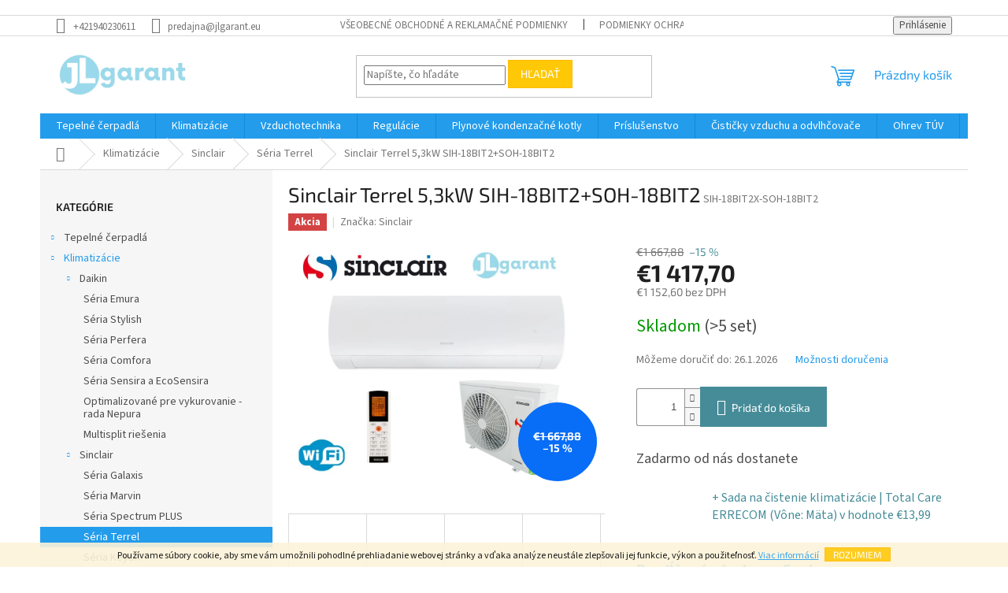

--- FILE ---
content_type: text/html; charset=utf-8
request_url: https://www.cerpadlododomu.sk/sinclair-terrel-5-3kw-sih-18bit2x-soh-18bit2/?parameterValueId=190
body_size: 41483
content:
<!doctype html><html lang="sk" dir="ltr" class="header-background-light external-fonts-loaded"><head><meta charset="utf-8" /><meta name="viewport" content="width=device-width,initial-scale=1" /><title>Sinclair Terrel 5,2 kW | A++/A+ | WiFi, Ionizátor | Kúrenie do -25°C</title><link rel="preconnect" href="https://cdn.myshoptet.com" /><link rel="dns-prefetch" href="https://cdn.myshoptet.com" /><link rel="preload" href="https://cdn.myshoptet.com/prj/dist/master/cms/libs/jquery/jquery-1.11.3.min.js" as="script" /><link href="https://cdn.myshoptet.com/prj/dist/master/cms/templates/frontend_templates/shared/css/font-face/source-sans-3.css" rel="stylesheet"><link href="https://cdn.myshoptet.com/prj/dist/master/cms/templates/frontend_templates/shared/css/font-face/exo-2.css" rel="stylesheet"><link href="https://cdn.myshoptet.com/prj/dist/master/shop/dist/font-shoptet-11.css.62c94c7785ff2cea73b2.css" rel="stylesheet"><script>
dataLayer = [];
dataLayer.push({'shoptet' : {
    "pageId": 793,
    "pageType": "productDetail",
    "currency": "EUR",
    "currencyInfo": {
        "decimalSeparator": ",",
        "exchangeRate": 1,
        "priceDecimalPlaces": 2,
        "symbol": "\u20ac",
        "symbolLeft": 1,
        "thousandSeparator": " "
    },
    "language": "sk",
    "projectId": 524809,
    "product": {
        "id": 100,
        "guid": "311aacc6-08d6-11ed-9533-246e96436f44",
        "hasVariants": false,
        "codes": [
            {
                "code": "SIH-18BIT2X-SOH-18BIT2",
                "quantity": "> 5",
                "stocks": [
                    {
                        "id": "ext",
                        "quantity": "> 5"
                    }
                ]
            }
        ],
        "code": "SIH-18BIT2X-SOH-18BIT2",
        "name": "Sinclair Terrel 5,3kW SIH-18BIT2+SOH-18BIT2",
        "appendix": "",
        "weight": "0",
        "manufacturer": "Sinclair",
        "manufacturerGuid": "1EF5334A769467D48B20DA0BA3DED3EE",
        "currentCategory": "Klimatiz\u00e1cie | Sinclair | S\u00e9ria Terrel",
        "currentCategoryGuid": "fc846d8a-1f88-11ed-adb3-246e96436e9c",
        "defaultCategory": "Klimatiz\u00e1cie | Sinclair | S\u00e9ria Terrel",
        "defaultCategoryGuid": "fc846d8a-1f88-11ed-adb3-246e96436e9c",
        "currency": "EUR",
        "priceWithVat": 1417.7
    },
    "stocks": [
        {
            "id": "ext",
            "title": "Sklad",
            "isDeliveryPoint": 0,
            "visibleOnEshop": 1
        }
    ],
    "cartInfo": {
        "id": null,
        "freeShipping": false,
        "freeShippingFrom": 50,
        "leftToFreeGift": {
            "formattedPrice": "\u20ac0",
            "priceLeft": 0
        },
        "freeGift": false,
        "leftToFreeShipping": {
            "priceLeft": 50,
            "dependOnRegion": 0,
            "formattedPrice": "\u20ac50"
        },
        "discountCoupon": [],
        "getNoBillingShippingPrice": {
            "withoutVat": 0,
            "vat": 0,
            "withVat": 0
        },
        "cartItems": [],
        "taxMode": "ORDINARY"
    },
    "cart": [],
    "customer": {
        "priceRatio": 1,
        "priceListId": 1,
        "groupId": null,
        "registered": false,
        "mainAccount": false
    }
}});
</script>

<!-- Google Tag Manager -->
<script>(function(w,d,s,l,i){w[l]=w[l]||[];w[l].push({'gtm.start':
new Date().getTime(),event:'gtm.js'});var f=d.getElementsByTagName(s)[0],
j=d.createElement(s),dl=l!='dataLayer'?'&l='+l:'';j.async=true;j.src=
'https://www.googletagmanager.com/gtm.js?id='+i+dl;f.parentNode.insertBefore(j,f);
})(window,document,'script','dataLayer','GTM-KJL5PHS');</script>
<!-- End Google Tag Manager -->

<meta property="og:type" content="website"><meta property="og:site_name" content="cerpadlododomu.sk"><meta property="og:url" content="https://www.cerpadlododomu.sk/sinclair-terrel-5-3kw-sih-18bit2x-soh-18bit2/?parameterValueId=190"><meta property="og:title" content="Sinclair Terrel 5,2 kW | A++/A+ | WiFi, Ionizátor | Kúrenie do -25°C"><meta name="author" content="JLgarant e-shop"><meta name="web_author" content="Shoptet.sk"><meta name="dcterms.rightsHolder" content="www.cerpadlododomu.sk"><meta name="robots" content="index,follow"><meta property="og:image" content="https://cdn.myshoptet.com/usr/www.cerpadlododomu.sk/user/shop/big/100_sinclair-terrel-5-3kw-sih-18bitx-soh-18bit-jlgarant-s-r-o--cerpadlododomu-sk-dolny-kubin.png?691062f2"><meta property="og:description" content="Klimatizácia Sinclair Terrel 5,2 kW (18BIT): A++/A+ pre priestory do 45 m². S WiFi a Cold Plasma Ionizátorom. Výkonné kúrenie až do -25°C a 4D prúdenie vzduchu. Dizajnová jednotka pre obývačky a kancelárie."><meta name="description" content="Klimatizácia Sinclair Terrel 5,2 kW (18BIT): A++/A+ pre priestory do 45 m². S WiFi a Cold Plasma Ionizátorom. Výkonné kúrenie až do -25°C a 4D prúdenie vzduchu. Dizajnová jednotka pre obývačky a kancelárie."><meta name="google-site-verification" content="5BThho927dP6u9x8xpvgu6I95GPNo6xkndd0K_GbRnw"><meta property="product:price:amount" content="1417.7"><meta property="product:price:currency" content="EUR"><style>:root {--color-primary: #239ceb;--color-primary-h: 204;--color-primary-s: 83%;--color-primary-l: 53%;--color-primary-hover: #1997e5;--color-primary-hover-h: 203;--color-primary-hover-s: 80%;--color-primary-hover-l: 50%;--color-secondary: #468c98;--color-secondary-h: 189;--color-secondary-s: 37%;--color-secondary-l: 44%;--color-secondary-hover: #3b7580;--color-secondary-hover-h: 190;--color-secondary-hover-s: 37%;--color-secondary-hover-l: 37%;--color-tertiary: #ffc807;--color-tertiary-h: 47;--color-tertiary-s: 100%;--color-tertiary-l: 51%;--color-tertiary-hover: #ffbb00;--color-tertiary-hover-h: 44;--color-tertiary-hover-s: 100%;--color-tertiary-hover-l: 50%;--color-header-background: #ffffff;--template-font: "Source Sans 3";--template-headings-font: "Exo 2";--header-background-url: none;--cookies-notice-background: #1A1937;--cookies-notice-color: #F8FAFB;--cookies-notice-button-hover: #f5f5f5;--cookies-notice-link-hover: #27263f;--templates-update-management-preview-mode-content: "Náhľad aktualizácií šablóny je aktívny pre váš prehliadač."}</style>
    
    <link href="https://cdn.myshoptet.com/prj/dist/master/shop/dist/main-11.less.fcb4a42d7bd8a71b7ee2.css" rel="stylesheet" />
                <link href="https://cdn.myshoptet.com/prj/dist/master/shop/dist/mobile-header-v1-11.less.1ee105d41b5f713c21aa.css" rel="stylesheet" />
    
    <script>var shoptet = shoptet || {};</script>
    <script src="https://cdn.myshoptet.com/prj/dist/master/shop/dist/main-3g-header.js.05f199e7fd2450312de2.js"></script>
<!-- User include --><!-- service 2322(1835) html code header -->
<link rel="stylesheet" href="https://cdn.myshoptet.com/addons/dominikmartini/product_salecode/styles.header.min.css?1f0482a01621d4a6d7beb5cd811f2e28c64f26c2">
<!-- project html code header -->
<!-- Google Tag Manager -->
<p>
<script>(function(w,d,s,l,i){w[l]=w[l]||[];w[l].push({'gtm.start':
new Date().getTime(),event:'gtm.js'});var f=d.getElementsByTagName(s)[0],
j=d.createElement(s),dl=l!='dataLayer'?'&l='+l:'';j.async=true;j.src=
'https://www.googletagmanager.com/gtm.js?id='+i+dl;f.parentNode.insertBefore(j,f);
})(window,document,'script','dataLayer','GTM-KJL5PHS');</script>
</p>

   
<!-- /User include --><link rel="shortcut icon" href="/favicon.ico" type="image/x-icon" /><link rel="canonical" href="https://www.cerpadlododomu.sk/sinclair-terrel-5-3kw-sih-18bit2x-soh-18bit2/" />    <script>
        var _hwq = _hwq || [];
        _hwq.push(['setKey', '6A02995839260D9E8F7F8368C0659877']);
        _hwq.push(['setTopPos', '400']);
        _hwq.push(['showWidget', '21']);
        (function() {
            var ho = document.createElement('script');
            ho.src = 'https://sk.im9.cz/direct/i/gjs.php?n=wdgt&sak=6A02995839260D9E8F7F8368C0659877';
            var s = document.getElementsByTagName('script')[0]; s.parentNode.insertBefore(ho, s);
        })();
    </script>
<script>!function(){var t={9196:function(){!function(){var t=/\[object (Boolean|Number|String|Function|Array|Date|RegExp)\]/;function r(r){return null==r?String(r):(r=t.exec(Object.prototype.toString.call(Object(r))))?r[1].toLowerCase():"object"}function n(t,r){return Object.prototype.hasOwnProperty.call(Object(t),r)}function e(t){if(!t||"object"!=r(t)||t.nodeType||t==t.window)return!1;try{if(t.constructor&&!n(t,"constructor")&&!n(t.constructor.prototype,"isPrototypeOf"))return!1}catch(t){return!1}for(var e in t);return void 0===e||n(t,e)}function o(t,r,n){this.b=t,this.f=r||function(){},this.d=!1,this.a={},this.c=[],this.e=function(t){return{set:function(r,n){u(c(r,n),t.a)},get:function(r){return t.get(r)}}}(this),i(this,t,!n);var e=t.push,o=this;t.push=function(){var r=[].slice.call(arguments,0),n=e.apply(t,r);return i(o,r),n}}function i(t,n,o){for(t.c.push.apply(t.c,n);!1===t.d&&0<t.c.length;){if("array"==r(n=t.c.shift()))t:{var i=n,a=t.a;if("string"==r(i[0])){for(var f=i[0].split("."),s=f.pop(),p=(i=i.slice(1),0);p<f.length;p++){if(void 0===a[f[p]])break t;a=a[f[p]]}try{a[s].apply(a,i)}catch(t){}}}else if("function"==typeof n)try{n.call(t.e)}catch(t){}else{if(!e(n))continue;for(var l in n)u(c(l,n[l]),t.a)}o||(t.d=!0,t.f(t.a,n),t.d=!1)}}function c(t,r){for(var n={},e=n,o=t.split("."),i=0;i<o.length-1;i++)e=e[o[i]]={};return e[o[o.length-1]]=r,n}function u(t,o){for(var i in t)if(n(t,i)){var c=t[i];"array"==r(c)?("array"==r(o[i])||(o[i]=[]),u(c,o[i])):e(c)?(e(o[i])||(o[i]={}),u(c,o[i])):o[i]=c}}window.DataLayerHelper=o,o.prototype.get=function(t){var r=this.a;t=t.split(".");for(var n=0;n<t.length;n++){if(void 0===r[t[n]])return;r=r[t[n]]}return r},o.prototype.flatten=function(){this.b.splice(0,this.b.length),this.b[0]={},u(this.a,this.b[0])}}()}},r={};function n(e){var o=r[e];if(void 0!==o)return o.exports;var i=r[e]={exports:{}};return t[e](i,i.exports,n),i.exports}n.n=function(t){var r=t&&t.__esModule?function(){return t.default}:function(){return t};return n.d(r,{a:r}),r},n.d=function(t,r){for(var e in r)n.o(r,e)&&!n.o(t,e)&&Object.defineProperty(t,e,{enumerable:!0,get:r[e]})},n.o=function(t,r){return Object.prototype.hasOwnProperty.call(t,r)},function(){"use strict";n(9196)}()}();</script>    <!-- Global site tag (gtag.js) - Google Analytics -->
    <script async src="https://www.googletagmanager.com/gtag/js?id=G-WXM7NZLNQG"></script>
    <script>
        
        window.dataLayer = window.dataLayer || [];
        function gtag(){dataLayer.push(arguments);}
        

        
        gtag('js', new Date());

        
                gtag('config', 'G-WXM7NZLNQG', {"groups":"GA4","send_page_view":false,"content_group":"productDetail","currency":"EUR","page_language":"sk"});
        
                gtag('config', 'AW-761298626', {"allow_enhanced_conversions":true});
        
        
        
        
        
                    gtag('event', 'page_view', {"send_to":"GA4","page_language":"sk","content_group":"productDetail","currency":"EUR"});
        
                gtag('set', 'currency', 'EUR');

        gtag('event', 'view_item', {
            "send_to": "UA",
            "items": [
                {
                    "id": "SIH-18BIT2X-SOH-18BIT2",
                    "name": "Sinclair Terrel 5,3kW SIH-18BIT2+SOH-18BIT2",
                    "category": "Klimatiz\u00e1cie \/ Sinclair \/ S\u00e9ria Terrel",
                                        "brand": "Sinclair",
                                                            "price": 1152.6
                }
            ]
        });
        
        
        
        
        
                    gtag('event', 'view_item', {"send_to":"GA4","page_language":"sk","content_group":"productDetail","value":1152.5999999999999,"currency":"EUR","items":[{"item_id":"SIH-18BIT2X-SOH-18BIT2","item_name":"Sinclair Terrel 5,3kW SIH-18BIT2+SOH-18BIT2","item_brand":"Sinclair","item_category":"Klimatiz\u00e1cie","item_category2":"Sinclair","item_category3":"S\u00e9ria Terrel","price":1152.5999999999999,"quantity":1,"index":0}]});
        
        
        
        
        
        
        
        document.addEventListener('DOMContentLoaded', function() {
            if (typeof shoptet.tracking !== 'undefined') {
                for (var id in shoptet.tracking.bannersList) {
                    gtag('event', 'view_promotion', {
                        "send_to": "UA",
                        "promotions": [
                            {
                                "id": shoptet.tracking.bannersList[id].id,
                                "name": shoptet.tracking.bannersList[id].name,
                                "position": shoptet.tracking.bannersList[id].position
                            }
                        ]
                    });
                }
            }

            shoptet.consent.onAccept(function(agreements) {
                if (agreements.length !== 0) {
                    console.debug('gtag consent accept');
                    var gtagConsentPayload =  {
                        'ad_storage': agreements.includes(shoptet.config.cookiesConsentOptPersonalisation)
                            ? 'granted' : 'denied',
                        'analytics_storage': agreements.includes(shoptet.config.cookiesConsentOptAnalytics)
                            ? 'granted' : 'denied',
                                                                                                'ad_user_data': agreements.includes(shoptet.config.cookiesConsentOptPersonalisation)
                            ? 'granted' : 'denied',
                        'ad_personalization': agreements.includes(shoptet.config.cookiesConsentOptPersonalisation)
                            ? 'granted' : 'denied',
                        };
                    console.debug('update consent data', gtagConsentPayload);
                    gtag('consent', 'update', gtagConsentPayload);
                    dataLayer.push(
                        { 'event': 'update_consent' }
                    );
                }
            });
        });
    </script>
<script>
    (function(t, r, a, c, k, i, n, g) { t['ROIDataObject'] = k;
    t[k]=t[k]||function(){ (t[k].q=t[k].q||[]).push(arguments) },t[k].c=i;n=r.createElement(a),
    g=r.getElementsByTagName(a)[0];n.async=1;n.src=c;g.parentNode.insertBefore(n,g)
    })(window, document, 'script', '//www.heureka.sk/ocm/sdk.js?source=shoptet&version=2&page=product_detail', 'heureka', 'sk');

    heureka('set_user_consent', 1);
</script>
</head><body class="desktop id-793 in-seria-terrel template-11 type-product type-detail multiple-columns-body columns-mobile-2 columns-3 ums_forms_redesign--off ums_a11y_category_page--on ums_discussion_rating_forms--off ums_flags_display_unification--on ums_a11y_login--on mobile-header-version-1"><noscript>
    <style>
        #header {
            padding-top: 0;
            position: relative !important;
            top: 0;
        }
        .header-navigation {
            position: relative !important;
        }
        .overall-wrapper {
            margin: 0 !important;
        }
        body:not(.ready) {
            visibility: visible !important;
        }
    </style>
    <div class="no-javascript">
        <div class="no-javascript__title">Musíte zmeniť nastavenie vášho prehliadača</div>
        <div class="no-javascript__text">Pozrite sa na: <a href="https://www.google.com/support/bin/answer.py?answer=23852">Ako povoliť JavaScript vo vašom prehliadači</a>.</div>
        <div class="no-javascript__text">Ak používate software na blokovanie reklám, možno bude potrebné, aby ste povolili JavaScript z tejto stránky.</div>
        <div class="no-javascript__text">Ďakujeme.</div>
    </div>
</noscript>

        <div id="fb-root"></div>
        <script>
            window.fbAsyncInit = function() {
                FB.init({
//                    appId            : 'your-app-id',
                    autoLogAppEvents : true,
                    xfbml            : true,
                    version          : 'v19.0'
                });
            };
        </script>
        <script async defer crossorigin="anonymous" src="https://connect.facebook.net/sk_SK/sdk.js"></script>
<!-- Google Tag Manager (noscript) -->
<noscript><iframe src="https://www.googletagmanager.com/ns.html?id=GTM-KJL5PHS"
height="0" width="0" style="display:none;visibility:hidden"></iframe></noscript>
<!-- End Google Tag Manager (noscript) -->

    <div class="cookie-ag-wrap">
        <div class="site-msg cookies" data-testid="cookiePopup" data-nosnippet>
            <form action="">
                Používame súbory cookie, aby sme vám umožnili pohodlné prehliadanie webovej stránky a vďaka analýze neustále zlepšovali jej funkcie, výkon a použiteľnosť. <a href="https://www.cerpadlododomu.sk/podmienky-ochrany-osobnych-udajov/" target="_blank" rel="noopener noreferrer">Viac informácií</a>
                <button type="submit" class="btn btn-xs btn-default CookiesOK" data-cookie-notice-ttl="1" data-testid="buttonCookieSubmit">Rozumiem</button>
            </form>
        </div>
            </div>
<a href="#content" class="skip-link sr-only">Prejsť na obsah</a><div class="overall-wrapper"><div class="user-action"><div class="container">
    <div class="user-action-in">
                    <div id="login" class="user-action-login popup-widget login-widget" role="dialog" aria-labelledby="loginHeading">
        <div class="popup-widget-inner">
                            <h2 id="loginHeading">Prihlásenie k vášmu účtu</h2><div id="customerLogin"><form action="/action/Customer/Login/" method="post" id="formLoginIncluded" class="csrf-enabled formLogin" data-testid="formLogin"><input type="hidden" name="referer" value="" /><div class="form-group"><div class="input-wrapper email js-validated-element-wrapper no-label"><input type="email" name="email" class="form-control" autofocus placeholder="E-mailová adresa (napr. jan@novak.sk)" data-testid="inputEmail" autocomplete="email" required /></div></div><div class="form-group"><div class="input-wrapper password js-validated-element-wrapper no-label"><input type="password" name="password" class="form-control" placeholder="Heslo" data-testid="inputPassword" autocomplete="current-password" required /><span class="no-display">Nemôžete vyplniť toto pole</span><input type="text" name="surname" value="" class="no-display" /></div></div><div class="form-group"><div class="login-wrapper"><button type="submit" class="btn btn-secondary btn-text btn-login" data-testid="buttonSubmit">Prihlásiť sa</button><div class="password-helper"><a href="/registracia/" data-testid="signup" rel="nofollow">Nová registrácia</a><a href="/klient/zabudnute-heslo/" rel="nofollow">Zabudnuté heslo</a></div></div></div><div class="social-login-buttons"><div class="social-login-buttons-divider"><span>alebo</span></div><div class="form-group"><a href="/action/Social/login/?provider=Facebook" class="login-btn facebook" rel="nofollow"><span class="login-facebook-icon"></span><strong>Prihlásiť sa cez Facebook</strong></a></div><div class="form-group"><a href="/action/Social/login/?provider=Google" class="login-btn google" rel="nofollow"><span class="login-google-icon"></span><strong>Prihlásiť sa cez Google</strong></a></div></div></form>
</div>                    </div>
    </div>

                            <div id="cart-widget" class="user-action-cart popup-widget cart-widget loader-wrapper" data-testid="popupCartWidget" role="dialog" aria-hidden="true">
    <div class="popup-widget-inner cart-widget-inner place-cart-here">
        <div class="loader-overlay">
            <div class="loader"></div>
        </div>
    </div>

    <div class="cart-widget-button">
        <a href="/kosik/" class="btn btn-conversion" id="continue-order-button" rel="nofollow" data-testid="buttonNextStep">Pokračovať do košíka</a>
    </div>
</div>
            </div>
</div>
</div><div class="top-navigation-bar" data-testid="topNavigationBar">

    <div class="container">

        <div class="top-navigation-contacts">
            <strong>Zákaznícka podpora:</strong><a href="tel:+421940230611" class="project-phone" aria-label="Zavolať na +421940230611" data-testid="contactboxPhone"><span>+421940230611</span></a><a href="mailto:predajna@jlgarant.eu" class="project-email" data-testid="contactboxEmail"><span>predajna@jlgarant.eu</span></a>        </div>

                            <div class="top-navigation-menu">
                <div class="top-navigation-menu-trigger"></div>
                <ul class="top-navigation-bar-menu">
                                            <li class="top-navigation-menu-item-27">
                            <a href="/obchodne-podmienky/" target="blank">Všeobecné obchodné a reklamačné podmienky</a>
                        </li>
                                            <li class="top-navigation-menu-item-691">
                            <a href="/podmienky-ochrany-osobnych-udajov/" target="blank">Podmienky ochrany osobných údajov</a>
                        </li>
                                    </ul>
                <ul class="top-navigation-bar-menu-helper"></ul>
            </div>
        
        <div class="top-navigation-tools">
            <div class="responsive-tools">
                <a href="#" class="toggle-window" data-target="search" aria-label="Hľadať" data-testid="linkSearchIcon"></a>
                                                            <a href="#" class="toggle-window" data-target="login"></a>
                                                    <a href="#" class="toggle-window" data-target="navigation" aria-label="Menu" data-testid="hamburgerMenu"></a>
            </div>
                        <button class="top-nav-button top-nav-button-login toggle-window" type="button" data-target="login" aria-haspopup="dialog" aria-controls="login" aria-expanded="false" data-testid="signin"><span>Prihlásenie</span></button>        </div>

    </div>

</div>
<header id="header"><div class="container navigation-wrapper">
    <div class="header-top">
        <div class="site-name-wrapper">
            <div class="site-name"><a href="/" data-testid="linkWebsiteLogo"><img src="https://cdn.myshoptet.com/usr/www.cerpadlododomu.sk/user/logos/ov__l_logo_priehladn___pozadie.png" alt="JLgarant e-shop" fetchpriority="low" /></a></div>        </div>
        <div class="search" itemscope itemtype="https://schema.org/WebSite">
            <meta itemprop="headline" content="Séria Terrel"/><meta itemprop="url" content="https://www.cerpadlododomu.sk"/><meta itemprop="text" content="Klimatizácia Sinclair Terrel 5,2 kW (18BIT): A++/A+ pre priestory do 45 m². S WiFi a Cold Plasma Ionizátorom. Výkonné kúrenie až do -25°C a 4D prúdenie vzduchu. Dizajnová jednotka pre obývačky a kancelárie."/>            <form action="/action/ProductSearch/prepareString/" method="post"
    id="formSearchForm" class="search-form compact-form js-search-main"
    itemprop="potentialAction" itemscope itemtype="https://schema.org/SearchAction" data-testid="searchForm">
    <fieldset>
        <meta itemprop="target"
            content="https://www.cerpadlododomu.sk/vyhladavanie/?string={string}"/>
        <input type="hidden" name="language" value="sk"/>
        
            
<input
    type="search"
    name="string"
        class="query-input form-control search-input js-search-input"
    placeholder="Napíšte, čo hľadáte"
    autocomplete="off"
    required
    itemprop="query-input"
    aria-label="Vyhľadávanie"
    data-testid="searchInput"
>
            <button type="submit" class="btn btn-default" data-testid="searchBtn">Hľadať</button>
        
    </fieldset>
</form>
        </div>
        <div class="navigation-buttons">
                
    <a href="/kosik/" class="btn btn-icon toggle-window cart-count" data-target="cart" data-hover="true" data-redirect="true" data-testid="headerCart" rel="nofollow" aria-haspopup="dialog" aria-expanded="false" aria-controls="cart-widget">
        
                <span class="sr-only">Nákupný košík</span>
        
            <span class="cart-price visible-lg-inline-block" data-testid="headerCartPrice">
                                    Prázdny košík                            </span>
        
    
            </a>
        </div>
    </div>
    <nav id="navigation" aria-label="Hlavné menu" data-collapsible="true"><div class="navigation-in menu"><ul class="menu-level-1" role="menubar" data-testid="headerMenuItems"><li class="menu-item-706 ext" role="none"><a href="/tepelnecerpadla/" data-testid="headerMenuItem" role="menuitem" aria-haspopup="true" aria-expanded="false"><b>Tepelné čerpadlá</b><span class="submenu-arrow"></span></a><ul class="menu-level-2" aria-label="Tepelné čerpadlá" tabindex="-1" role="menu"><li class="menu-item-709" role="none"><a href="/tcdaikin/" class="menu-image" data-testid="headerMenuItem" tabindex="-1" aria-hidden="true"><img src="data:image/svg+xml,%3Csvg%20width%3D%22140%22%20height%3D%22100%22%20xmlns%3D%22http%3A%2F%2Fwww.w3.org%2F2000%2Fsvg%22%3E%3C%2Fsvg%3E" alt="" aria-hidden="true" width="140" height="100"  data-src="https://cdn.myshoptet.com/usr/www.cerpadlododomu.sk/user/categories/thumb/daikin_logo.png" fetchpriority="low" /></a><div><a href="/tcdaikin/" data-testid="headerMenuItem" role="menuitem"><span>Daikin</span></a>
                        </div></li><li class="menu-item-826" role="none"><a href="/tcsinclair/" class="menu-image" data-testid="headerMenuItem" tabindex="-1" aria-hidden="true"><img src="data:image/svg+xml,%3Csvg%20width%3D%22140%22%20height%3D%22100%22%20xmlns%3D%22http%3A%2F%2Fwww.w3.org%2F2000%2Fsvg%22%3E%3C%2Fsvg%3E" alt="" aria-hidden="true" width="140" height="100"  data-src="https://cdn.myshoptet.com/usr/www.cerpadlododomu.sk/user/categories/thumb/logo_sinclair_vertical.png" fetchpriority="low" /></a><div><a href="/tcsinclair/" data-testid="headerMenuItem" role="menuitem"><span>Sinclair</span></a>
                        </div></li><li class="menu-item-858" role="none"><a href="/tcmitsubishi-electric/" class="menu-image" data-testid="headerMenuItem" tabindex="-1" aria-hidden="true"><img src="data:image/svg+xml,%3Csvg%20width%3D%22140%22%20height%3D%22100%22%20xmlns%3D%22http%3A%2F%2Fwww.w3.org%2F2000%2Fsvg%22%3E%3C%2Fsvg%3E" alt="" aria-hidden="true" width="140" height="100"  data-src="https://cdn.myshoptet.com/usr/www.cerpadlododomu.sk/user/categories/thumb/mitsubishi_electric_logo.png" fetchpriority="low" /></a><div><a href="/tcmitsubishi-electric/" data-testid="headerMenuItem" role="menuitem"><span>Mitsubishi Electric</span></a>
                        </div></li></ul></li>
<li class="menu-item-715 ext" role="none"><a href="/klimatizacie/" data-testid="headerMenuItem" role="menuitem" aria-haspopup="true" aria-expanded="false"><b>Klimatizácie</b><span class="submenu-arrow"></span></a><ul class="menu-level-2" aria-label="Klimatizácie" tabindex="-1" role="menu"><li class="menu-item-718 has-third-level" role="none"><a href="/klimatizacie-daikin/" class="menu-image" data-testid="headerMenuItem" tabindex="-1" aria-hidden="true"><img src="data:image/svg+xml,%3Csvg%20width%3D%22140%22%20height%3D%22100%22%20xmlns%3D%22http%3A%2F%2Fwww.w3.org%2F2000%2Fsvg%22%3E%3C%2Fsvg%3E" alt="" aria-hidden="true" width="140" height="100"  data-src="https://cdn.myshoptet.com/usr/www.cerpadlododomu.sk/user/categories/thumb/daikin_logo-1.png" fetchpriority="low" /></a><div><a href="/klimatizacie-daikin/" data-testid="headerMenuItem" role="menuitem"><span>Daikin</span></a>
                                                    <ul class="menu-level-3" role="menu">
                                                                    <li class="menu-item-814" role="none">
                                        <a href="/seria-emura/" data-testid="headerMenuItem" role="menuitem">
                                            Séria Emura</a>,                                    </li>
                                                                    <li class="menu-item-811" role="none">
                                        <a href="/seria-stylish/" data-testid="headerMenuItem" role="menuitem">
                                            Séria Stylish</a>,                                    </li>
                                                                    <li class="menu-item-808" role="none">
                                        <a href="/seria-perfera/" data-testid="headerMenuItem" role="menuitem">
                                            Séria Perfera</a>,                                    </li>
                                                                    <li class="menu-item-805" role="none">
                                        <a href="/seria-comfora/" data-testid="headerMenuItem" role="menuitem">
                                            Séria Comfora</a>,                                    </li>
                                                                    <li class="menu-item-882" role="none">
                                        <a href="/sensira/" data-testid="headerMenuItem" role="menuitem">
                                            Séria Sensira a EcoSensira</a>,                                    </li>
                                                                    <li class="menu-item-902" role="none">
                                        <a href="/optimalizovane-pre-vykurovanie/" data-testid="headerMenuItem" role="menuitem">
                                            Optimalizované pre vykurovanie - rada Nepura</a>,                                    </li>
                                                                    <li class="menu-item-911" role="none">
                                        <a href="/multisplit-riesenia/" data-testid="headerMenuItem" role="menuitem">
                                            Multisplit riešenia</a>                                    </li>
                                                            </ul>
                        </div></li><li class="menu-item-721 has-third-level" role="none"><a href="/klimatizacie-sinclair/" class="menu-image" data-testid="headerMenuItem" tabindex="-1" aria-hidden="true"><img src="data:image/svg+xml,%3Csvg%20width%3D%22140%22%20height%3D%22100%22%20xmlns%3D%22http%3A%2F%2Fwww.w3.org%2F2000%2Fsvg%22%3E%3C%2Fsvg%3E" alt="" aria-hidden="true" width="140" height="100"  data-src="https://cdn.myshoptet.com/usr/www.cerpadlododomu.sk/user/categories/thumb/logo-1.png" fetchpriority="low" /></a><div><a href="/klimatizacie-sinclair/" data-testid="headerMenuItem" role="menuitem"><span>Sinclair</span></a>
                                                    <ul class="menu-level-3" role="menu">
                                                                    <li class="menu-item-962" role="none">
                                        <a href="/seria-galaxis/" data-testid="headerMenuItem" role="menuitem">
                                            Séria Galaxis</a>,                                    </li>
                                                                    <li class="menu-item-799" role="none">
                                        <a href="/seria-marvin/" data-testid="headerMenuItem" role="menuitem">
                                            Séria Marvin</a>,                                    </li>
                                                                    <li class="menu-item-802" role="none">
                                        <a href="/seria-spectrum-plus/" data-testid="headerMenuItem" role="menuitem">
                                            Séria Spectrum PLUS</a>,                                    </li>
                                                                    <li class="menu-item-793" role="none">
                                        <a href="/seria-terrel/" class="active" data-testid="headerMenuItem" role="menuitem">
                                            Séria Terrel</a>,                                    </li>
                                                                    <li class="menu-item-796" role="none">
                                        <a href="/seria-keyon/" data-testid="headerMenuItem" role="menuitem">
                                            Séria Keyon</a>                                    </li>
                                                            </ul>
                        </div></li><li class="menu-item-929 has-third-level" role="none"><a href="/vivax/" class="menu-image" data-testid="headerMenuItem" tabindex="-1" aria-hidden="true"><img src="data:image/svg+xml,%3Csvg%20width%3D%22140%22%20height%3D%22100%22%20xmlns%3D%22http%3A%2F%2Fwww.w3.org%2F2000%2Fsvg%22%3E%3C%2Fsvg%3E" alt="" aria-hidden="true" width="140" height="100"  data-src="https://cdn.myshoptet.com/usr/www.cerpadlododomu.sk/user/categories/thumb/vivax_images.png" fetchpriority="low" /></a><div><a href="/vivax/" data-testid="headerMenuItem" role="menuitem"><span>Vivax</span></a>
                                                    <ul class="menu-level-3" role="menu">
                                                                    <li class="menu-item-998" role="none">
                                        <a href="/seria-y/" data-testid="headerMenuItem" role="menuitem">
                                            Séria Y</a>,                                    </li>
                                                                    <li class="menu-item-983" role="none">
                                        <a href="/seria-h/" data-testid="headerMenuItem" role="menuitem">
                                            Séria H+</a>,                                    </li>
                                                                    <li class="menu-item-995" role="none">
                                        <a href="/seria-r/" data-testid="headerMenuItem" role="menuitem">
                                            Séria R+</a>,                                    </li>
                                                                    <li class="menu-item-989" role="none">
                                        <a href="/seria-n/" data-testid="headerMenuItem" role="menuitem">
                                            Séria N</a>,                                    </li>
                                                                    <li class="menu-item-986" role="none">
                                        <a href="/seria-m/" data-testid="headerMenuItem" role="menuitem">
                                            Séria M</a>,                                    </li>
                                                                    <li class="menu-item-992" role="none">
                                        <a href="/seria-q/" data-testid="headerMenuItem" role="menuitem">
                                            Séria Q</a>                                    </li>
                                                            </ul>
                        </div></li></ul></li>
<li class="menu-item-895 ext" role="none"><a href="/rekuperacie-a-vzduchotechnika/" data-testid="headerMenuItem" role="menuitem" aria-haspopup="true" aria-expanded="false"><b>Vzduchotechnika</b><span class="submenu-arrow"></span></a><ul class="menu-level-2" aria-label="Vzduchotechnika" tabindex="-1" role="menu"><li class="menu-item-898" role="none"><a href="/duco-daikin/" class="menu-image" data-testid="headerMenuItem" tabindex="-1" aria-hidden="true"><img src="data:image/svg+xml,%3Csvg%20width%3D%22140%22%20height%3D%22100%22%20xmlns%3D%22http%3A%2F%2Fwww.w3.org%2F2000%2Fsvg%22%3E%3C%2Fsvg%3E" alt="" aria-hidden="true" width="140" height="100"  data-src="https://cdn.myshoptet.com/usr/www.cerpadlododomu.sk/user/categories/thumb/duco-logo-no-baseline-green-srgb.jpeg" fetchpriority="low" /></a><div><a href="/duco-daikin/" data-testid="headerMenuItem" role="menuitem"><span>DUCO - Daikin</span></a>
                        </div></li><li class="menu-item-901" role="none"><a href="/stiebel-eltron/" class="menu-image" data-testid="headerMenuItem" tabindex="-1" aria-hidden="true"><img src="data:image/svg+xml,%3Csvg%20width%3D%22140%22%20height%3D%22100%22%20xmlns%3D%22http%3A%2F%2Fwww.w3.org%2F2000%2Fsvg%22%3E%3C%2Fsvg%3E" alt="" aria-hidden="true" width="140" height="100"  data-src="https://cdn.myshoptet.com/usr/www.cerpadlododomu.sk/user/categories/thumb/stiebel-eltron-vector-logo.png" fetchpriority="low" /></a><div><a href="/stiebel-eltron/" data-testid="headerMenuItem" role="menuitem"><span>Stiebel Eltron</span></a>
                        </div></li></ul></li>
<li class="menu-item-938 ext" role="none"><a href="/regulacia-vykurovania/" data-testid="headerMenuItem" role="menuitem" aria-haspopup="true" aria-expanded="false"><b>Regulácie</b><span class="submenu-arrow"></span></a><ul class="menu-level-2" aria-label="Regulácie" tabindex="-1" role="menu"><li class="menu-item-847" role="none"><a href="/tech-controllers-sinum/" class="menu-image" data-testid="headerMenuItem" tabindex="-1" aria-hidden="true"><img src="data:image/svg+xml,%3Csvg%20width%3D%22140%22%20height%3D%22100%22%20xmlns%3D%22http%3A%2F%2Fwww.w3.org%2F2000%2Fsvg%22%3E%3C%2Fsvg%3E" alt="" aria-hidden="true" width="140" height="100"  data-src="https://cdn.myshoptet.com/usr/www.cerpadlododomu.sk/user/categories/thumb/stiahnu__.png" fetchpriority="low" /></a><div><a href="/tech-controllers-sinum/" data-testid="headerMenuItem" role="menuitem"><span>Tech controllers | Sinum</span></a>
                        </div></li><li class="menu-item-941" role="none"><a href="/daikin/" class="menu-image" data-testid="headerMenuItem" tabindex="-1" aria-hidden="true"><img src="data:image/svg+xml,%3Csvg%20width%3D%22140%22%20height%3D%22100%22%20xmlns%3D%22http%3A%2F%2Fwww.w3.org%2F2000%2Fsvg%22%3E%3C%2Fsvg%3E" alt="" aria-hidden="true" width="140" height="100"  data-src="https://cdn.myshoptet.com/usr/www.cerpadlododomu.sk/user/categories/thumb/daikin_logo_horizontal_3_colours.png" fetchpriority="low" /></a><div><a href="/daikin/" data-testid="headerMenuItem" role="menuitem"><span>Daikin</span></a>
                        </div></li></ul></li>
<li class="menu-item-926" role="none"><a href="/plynove-kondenzacne-kotly/" data-testid="headerMenuItem" role="menuitem" aria-expanded="false"><b>Plynové kondenzačné kotly</b></a></li>
<li class="menu-item-727 ext" role="none"><a href="/prislusenstvo/" data-testid="headerMenuItem" role="menuitem" aria-haspopup="true" aria-expanded="false"><b>Príslušenstvo</b><span class="submenu-arrow"></span></a><ul class="menu-level-2" aria-label="Príslušenstvo" tabindex="-1" role="menu"><li class="menu-item-923" role="none"><a href="/cistiaca-chemia/" class="menu-image" data-testid="headerMenuItem" tabindex="-1" aria-hidden="true"><img src="data:image/svg+xml,%3Csvg%20width%3D%22140%22%20height%3D%22100%22%20xmlns%3D%22http%3A%2F%2Fwww.w3.org%2F2000%2Fsvg%22%3E%3C%2Fsvg%3E" alt="" aria-hidden="true" width="140" height="100"  data-src="https://cdn.myshoptet.com/usr/www.cerpadlododomu.sk/user/categories/thumb/__isti__.jpeg" fetchpriority="low" /></a><div><a href="/cistiaca-chemia/" data-testid="headerMenuItem" role="menuitem"><span>Čistiaca chémia</span></a>
                        </div></li><li class="menu-item-914" role="none"><a href="/konzoly/" class="menu-image" data-testid="headerMenuItem" tabindex="-1" aria-hidden="true"><img src="data:image/svg+xml,%3Csvg%20width%3D%22140%22%20height%3D%22100%22%20xmlns%3D%22http%3A%2F%2Fwww.w3.org%2F2000%2Fsvg%22%3E%3C%2Fsvg%3E" alt="" aria-hidden="true" width="140" height="100"  data-src="https://cdn.myshoptet.com/usr/www.cerpadlododomu.sk/user/categories/thumb/photoroom-20240128_184146.png" fetchpriority="low" /></a><div><a href="/konzoly/" data-testid="headerMenuItem" role="menuitem"><span>Konzoly</span></a>
                        </div></li><li class="menu-item-920" role="none"><a href="/cerpadla-na-odvod-kondenzatu/" class="menu-image" data-testid="headerMenuItem" tabindex="-1" aria-hidden="true"><img src="data:image/svg+xml,%3Csvg%20width%3D%22140%22%20height%3D%22100%22%20xmlns%3D%22http%3A%2F%2Fwww.w3.org%2F2000%2Fsvg%22%3E%3C%2Fsvg%3E" alt="" aria-hidden="true" width="140" height="100"  data-src="https://cdn.myshoptet.com/usr/www.cerpadlododomu.sk/user/categories/thumb/delta-pack-4_0.png" fetchpriority="low" /></a><div><a href="/cerpadla-na-odvod-kondenzatu/" data-testid="headerMenuItem" role="menuitem"><span>Čerpadlá na odvod kondenzátu</span></a>
                        </div></li><li class="menu-item-947" role="none"><a href="/wi-fi-wlan/" class="menu-image" data-testid="headerMenuItem" tabindex="-1" aria-hidden="true"><img src="data:image/svg+xml,%3Csvg%20width%3D%22140%22%20height%3D%22100%22%20xmlns%3D%22http%3A%2F%2Fwww.w3.org%2F2000%2Fsvg%22%3E%3C%2Fsvg%3E" alt="" aria-hidden="true" width="140" height="100"  data-src="https://cdn.myshoptet.com/usr/www.cerpadlododomu.sk/user/categories/thumb/unnamed.jpg" fetchpriority="low" /></a><div><a href="/wi-fi-wlan/" data-testid="headerMenuItem" role="menuitem"><span>WI-FI | WLAN</span></a>
                        </div></li><li class="menu-item-956" role="none"><a href="/medene-potrubie-pre-kliamatizacie/" class="menu-image" data-testid="headerMenuItem" tabindex="-1" aria-hidden="true"><img src="data:image/svg+xml,%3Csvg%20width%3D%22140%22%20height%3D%22100%22%20xmlns%3D%22http%3A%2F%2Fwww.w3.org%2F2000%2Fsvg%22%3E%3C%2Fsvg%3E" alt="" aria-hidden="true" width="140" height="100"  data-src="https://cdn.myshoptet.com/usr/www.cerpadlododomu.sk/user/categories/thumb/product-detail-max.jpg" fetchpriority="low" /></a><div><a href="/medene-potrubie-pre-kliamatizacie/" data-testid="headerMenuItem" role="menuitem"><span>Medené potrubie pre kliamatizácie</span></a>
                        </div></li><li class="menu-item-1001" role="none"><a href="/filtre-pre-klimatizacne-jednotky-a-cisticky-vzduchu/" class="menu-image" data-testid="headerMenuItem" tabindex="-1" aria-hidden="true"><img src="data:image/svg+xml,%3Csvg%20width%3D%22140%22%20height%3D%22100%22%20xmlns%3D%22http%3A%2F%2Fwww.w3.org%2F2000%2Fsvg%22%3E%3C%2Fsvg%3E" alt="" aria-hidden="true" width="140" height="100"  data-src="https://cdn.myshoptet.com/usr/www.cerpadlododomu.sk/user/categories/thumb/saf-opws4-800x600px-72dpi.png" fetchpriority="low" /></a><div><a href="/filtre-pre-klimatizacne-jednotky-a-cisticky-vzduchu/" data-testid="headerMenuItem" role="menuitem"><span>Filtre pre klimatizačné jednotky a čističky vzduchu</span></a>
                        </div></li></ul></li>
<li class="menu-item-739 ext" role="none"><a href="/cistickyvzduchuaodvlhcovace/" data-testid="headerMenuItem" role="menuitem" aria-haspopup="true" aria-expanded="false"><b>Čističky vzduchu a odvlhčovače</b><span class="submenu-arrow"></span></a><ul class="menu-level-2" aria-label="Čističky vzduchu a odvlhčovače" tabindex="-1" role="menu"><li class="menu-item-745" role="none"><a href="/cistickyvzduchu/" class="menu-image" data-testid="headerMenuItem" tabindex="-1" aria-hidden="true"><img src="data:image/svg+xml,%3Csvg%20width%3D%22140%22%20height%3D%22100%22%20xmlns%3D%22http%3A%2F%2Fwww.w3.org%2F2000%2Fsvg%22%3E%3C%2Fsvg%3E" alt="" aria-hidden="true" width="140" height="100"  data-src="https://cdn.myshoptet.com/usr/www.cerpadlododomu.sk/user/categories/thumb/sp-75uv-800x600px-300dpi-01.png" fetchpriority="low" /></a><div><a href="/cistickyvzduchu/" data-testid="headerMenuItem" role="menuitem"><span>Čističky vzduchu</span></a>
                        </div></li><li class="menu-item-748" role="none"><a href="/odvlhcovace/" class="menu-image" data-testid="headerMenuItem" tabindex="-1" aria-hidden="true"><img src="data:image/svg+xml,%3Csvg%20width%3D%22140%22%20height%3D%22100%22%20xmlns%3D%22http%3A%2F%2Fwww.w3.org%2F2000%2Fsvg%22%3E%3C%2Fsvg%3E" alt="" aria-hidden="true" width="140" height="100"  data-src="https://cdn.myshoptet.com/usr/www.cerpadlododomu.sk/user/categories/thumb/cfo-20-40p-600x800px-72dpi.png" fetchpriority="low" /></a><div><a href="/odvlhcovace/" data-testid="headerMenuItem" role="menuitem"><span>Odvlhčovače</span></a>
                        </div></li></ul></li>
<li class="menu-item-772 ext" role="none"><a href="/ohrev-tuv/" data-testid="headerMenuItem" role="menuitem" aria-haspopup="true" aria-expanded="false"><b>Ohrev TÚV</b><span class="submenu-arrow"></span></a><ul class="menu-level-2" aria-label="Ohrev TÚV" tabindex="-1" role="menu"><li class="menu-item-775" role="none"><a href="/ohrievace-tuv/" class="menu-image" data-testid="headerMenuItem" tabindex="-1" aria-hidden="true"><img src="data:image/svg+xml,%3Csvg%20width%3D%22140%22%20height%3D%22100%22%20xmlns%3D%22http%3A%2F%2Fwww.w3.org%2F2000%2Fsvg%22%3E%3C%2Fsvg%3E" alt="" aria-hidden="true" width="140" height="100"  data-src="https://cdn.myshoptet.com/usr/www.cerpadlododomu.sk/user/categories/thumb/te.jpeg" fetchpriority="low" /></a><div><a href="/ohrievace-tuv/" data-testid="headerMenuItem" role="menuitem"><span>Ohrievače TUV</span></a>
                        </div></li><li class="menu-item-841" role="none"><a href="/zasobniky-tuv/" class="menu-image" data-testid="headerMenuItem" tabindex="-1" aria-hidden="true"><img src="data:image/svg+xml,%3Csvg%20width%3D%22140%22%20height%3D%22100%22%20xmlns%3D%22http%3A%2F%2Fwww.w3.org%2F2000%2Fsvg%22%3E%3C%2Fsvg%3E" alt="" aria-hidden="true" width="140" height="100"  data-src="https://cdn.myshoptet.com/usr/www.cerpadlododomu.sk/user/categories/thumb/ekhwsu300c3v3_f.png" fetchpriority="low" /></a><div><a href="/zasobniky-tuv/" data-testid="headerMenuItem" role="menuitem"><span>Bojler / zásobník TUV</span></a>
                        </div></li></ul></li>
<li class="menu-item-850" role="none"><a href="/solarna-energia/" data-testid="headerMenuItem" role="menuitem" aria-expanded="false"><b>Solárne kolektory</b></a></li>
<li class="menu-item-29" role="none"><a href="/kontakty/" target="blank" data-testid="headerMenuItem" role="menuitem" aria-expanded="false"><b>Kontakt</b></a></li>
<li class="menu-item-784" role="none"><a href="/pre-zakaznika/" data-testid="headerMenuItem" role="menuitem" aria-expanded="false"><b>Články</b></a></li>
<li class="menu-item-844" role="none"><a href="/reklamacie-a-vratenie-tovaru/" data-testid="headerMenuItem" role="menuitem" aria-expanded="false"><b>Reklamácie a vrátenie tovaru - tlačivá</b></a></li>
</ul>
    <ul class="navigationActions" role="menu">
                            <li role="none">
                                    <a href="/login/?backTo=%2Fsinclair-terrel-5-3kw-sih-18bit2x-soh-18bit2%2F%3FparameterValueId%3D190" rel="nofollow" data-testid="signin" role="menuitem"><span>Prihlásenie</span></a>
                            </li>
                        </ul>
</div><span class="navigation-close"></span></nav><div class="menu-helper" data-testid="hamburgerMenu"><span>Viac</span></div>
</div></header><!-- / header -->


                    <div class="container breadcrumbs-wrapper">
            <div class="breadcrumbs navigation-home-icon-wrapper" itemscope itemtype="https://schema.org/BreadcrumbList">
                                                                            <span id="navigation-first" data-basetitle="JLgarant e-shop" itemprop="itemListElement" itemscope itemtype="https://schema.org/ListItem">
                <a href="/" itemprop="item" class="navigation-home-icon"><span class="sr-only" itemprop="name">Domov</span></a>
                <span class="navigation-bullet">/</span>
                <meta itemprop="position" content="1" />
            </span>
                                <span id="navigation-1" itemprop="itemListElement" itemscope itemtype="https://schema.org/ListItem">
                <a href="/klimatizacie/" itemprop="item" data-testid="breadcrumbsSecondLevel"><span itemprop="name">Klimatizácie</span></a>
                <span class="navigation-bullet">/</span>
                <meta itemprop="position" content="2" />
            </span>
                                <span id="navigation-2" itemprop="itemListElement" itemscope itemtype="https://schema.org/ListItem">
                <a href="/klimatizacie-sinclair/" itemprop="item" data-testid="breadcrumbsSecondLevel"><span itemprop="name">Sinclair</span></a>
                <span class="navigation-bullet">/</span>
                <meta itemprop="position" content="3" />
            </span>
                                <span id="navigation-3" itemprop="itemListElement" itemscope itemtype="https://schema.org/ListItem">
                <a href="/seria-terrel/" itemprop="item" data-testid="breadcrumbsSecondLevel"><span itemprop="name">Séria Terrel</span></a>
                <span class="navigation-bullet">/</span>
                <meta itemprop="position" content="4" />
            </span>
                                            <span id="navigation-4" itemprop="itemListElement" itemscope itemtype="https://schema.org/ListItem" data-testid="breadcrumbsLastLevel">
                <meta itemprop="item" content="https://www.cerpadlododomu.sk/sinclair-terrel-5-3kw-sih-18bit2x-soh-18bit2/?parameterValueId=190" />
                <meta itemprop="position" content="5" />
                <span itemprop="name" data-title="Sinclair Terrel 5,3kW SIH-18BIT2+SOH-18BIT2">Sinclair Terrel 5,3kW SIH-18BIT2+SOH-18BIT2 <span class="appendix"></span></span>
            </span>
            </div>
        </div>
    
<div id="content-wrapper" class="container content-wrapper">
    
    <div class="content-wrapper-in">
                                                <aside class="sidebar sidebar-left"  data-testid="sidebarMenu">
                                                                                                <div class="sidebar-inner">
                                                                                                        <div class="box box-bg-variant box-categories">    <div class="skip-link__wrapper">
        <span id="categories-start" class="skip-link__target js-skip-link__target sr-only" tabindex="-1">&nbsp;</span>
        <a href="#categories-end" class="skip-link skip-link--start sr-only js-skip-link--start">Preskočiť kategórie</a>
    </div>

<h4>Kategórie</h4>


<div id="categories"><div class="categories cat-01 expandable external" id="cat-706"><div class="topic"><a href="/tepelnecerpadla/">Tepelné čerpadlá<span class="cat-trigger">&nbsp;</span></a></div>

    </div><div class="categories cat-02 expandable active expanded" id="cat-715"><div class="topic child-active"><a href="/klimatizacie/">Klimatizácie<span class="cat-trigger">&nbsp;</span></a></div>

                    <ul class=" active expanded">
                                        <li class="
                                 expandable                 expanded                ">
                <a href="/klimatizacie-daikin/">
                    Daikin
                    <span class="cat-trigger">&nbsp;</span>                </a>
                                                            

                    <ul class=" expanded">
                                        <li >
                <a href="/seria-emura/">
                    Séria Emura
                                    </a>
                                                                </li>
                                <li >
                <a href="/seria-stylish/">
                    Séria Stylish
                                    </a>
                                                                </li>
                                <li >
                <a href="/seria-perfera/">
                    Séria Perfera
                                    </a>
                                                                </li>
                                <li >
                <a href="/seria-comfora/">
                    Séria Comfora
                                    </a>
                                                                </li>
                                <li >
                <a href="/sensira/">
                    Séria Sensira a EcoSensira
                                    </a>
                                                                </li>
                                <li >
                <a href="/optimalizovane-pre-vykurovanie/">
                    Optimalizované pre vykurovanie - rada Nepura
                                    </a>
                                                                </li>
                                <li >
                <a href="/multisplit-riesenia/">
                    Multisplit riešenia
                                    </a>
                                                                </li>
                </ul>
    
                                                </li>
                                <li class="
                                 expandable                 expanded                ">
                <a href="/klimatizacie-sinclair/">
                    Sinclair
                    <span class="cat-trigger">&nbsp;</span>                </a>
                                                            

                    <ul class=" active expanded">
                                        <li >
                <a href="/seria-galaxis/">
                    Séria Galaxis
                                    </a>
                                                                </li>
                                <li >
                <a href="/seria-marvin/">
                    Séria Marvin
                                    </a>
                                                                </li>
                                <li >
                <a href="/seria-spectrum-plus/">
                    Séria Spectrum PLUS
                                    </a>
                                                                </li>
                                <li class="
                active                                                 ">
                <a href="/seria-terrel/">
                    Séria Terrel
                                    </a>
                                                                </li>
                                <li >
                <a href="/seria-keyon/">
                    Séria Keyon
                                    </a>
                                                                </li>
                </ul>
    
                                                </li>
                                <li class="
                                 expandable                 expanded                ">
                <a href="/vivax/">
                    Vivax
                    <span class="cat-trigger">&nbsp;</span>                </a>
                                                            

                    <ul class=" expanded">
                                        <li >
                <a href="/seria-y/">
                    Séria Y
                                    </a>
                                                                </li>
                                <li >
                <a href="/seria-h/">
                    Séria H+
                                    </a>
                                                                </li>
                                <li >
                <a href="/seria-r/">
                    Séria R+
                                    </a>
                                                                </li>
                                <li >
                <a href="/seria-n/">
                    Séria N
                                    </a>
                                                                </li>
                                <li >
                <a href="/seria-m/">
                    Séria M
                                    </a>
                                                                </li>
                                <li >
                <a href="/seria-q/">
                    Séria Q
                                    </a>
                                                                </li>
                </ul>
    
                                                </li>
                </ul>
    </div><div class="categories cat-01 expandable expanded" id="cat-895"><div class="topic"><a href="/rekuperacie-a-vzduchotechnika/">Vzduchotechnika<span class="cat-trigger">&nbsp;</span></a></div>

                    <ul class=" expanded">
                                        <li >
                <a href="/duco-daikin/">
                    DUCO - Daikin
                                    </a>
                                                                </li>
                                <li >
                <a href="/stiebel-eltron/">
                    Stiebel Eltron
                                    </a>
                                                                </li>
                </ul>
    </div><div class="categories cat-02 expandable expanded" id="cat-938"><div class="topic"><a href="/regulacia-vykurovania/">Regulácie<span class="cat-trigger">&nbsp;</span></a></div>

                    <ul class=" expanded">
                                        <li >
                <a href="/tech-controllers-sinum/">
                    Tech controllers | Sinum
                                    </a>
                                                                </li>
                                <li >
                <a href="/daikin/">
                    Daikin
                                    </a>
                                                                </li>
                </ul>
    </div><div class="categories cat-01 expanded" id="cat-926"><div class="topic"><a href="/plynove-kondenzacne-kotly/">Plynové kondenzačné kotly<span class="cat-trigger">&nbsp;</span></a></div></div><div class="categories cat-02 expandable external" id="cat-727"><div class="topic"><a href="/prislusenstvo/">Príslušenstvo<span class="cat-trigger">&nbsp;</span></a></div>

    </div><div class="categories cat-01 expandable external" id="cat-739"><div class="topic"><a href="/cistickyvzduchuaodvlhcovace/">Čističky vzduchu a odvlhčovače<span class="cat-trigger">&nbsp;</span></a></div>

    </div><div class="categories cat-02 expandable external" id="cat-772"><div class="topic"><a href="/ohrev-tuv/">Ohrev TÚV<span class="cat-trigger">&nbsp;</span></a></div>

    </div><div class="categories cat-01 expanded" id="cat-850"><div class="topic"><a href="/solarna-energia/">Solárne kolektory<span class="cat-trigger">&nbsp;</span></a></div></div>        </div>

    <div class="skip-link__wrapper">
        <a href="#categories-start" class="skip-link skip-link--end sr-only js-skip-link--end" tabindex="-1" hidden>Preskočiť kategórie</a>
        <span id="categories-end" class="skip-link__target js-skip-link__target sr-only" tabindex="-1">&nbsp;</span>
    </div>
</div>
                                                                                                                                                                            <div class="box box-bg-default box-sm box-contact"><h4><span>Kontakt</span></h4>


    <div class="contact-box no-image" data-testid="contactbox">
                
        <ul>
                            <li>
                    <span class="mail" data-testid="contactboxEmail">
                                                    <a href="mailto:predajna&#64;jlgarant.eu">predajna<!---->&#64;<!---->jlgarant.eu</a>
                                            </span>
                </li>
            
                            <li>
                    <span class="tel">
                                                                                <a href="tel:+421940230611" aria-label="Zavolať na +421940230611" data-testid="contactboxPhone">
                                +421940230611
                            </a>
                                            </span>
                </li>
            
                            <li>
                    <span class="cellphone">
                                                                                <a href="tel:+421940540602" aria-label="Zavolať na +421940540602" data-testid="contactboxCellphone">
                                +421940540602
                            </a>
                                            </span>
                </li>
            
            

                                    <li>
                        <span class="facebook">
                            <a href="http://www.facebook.com/jlgarant" title="Facebook" target="_blank" data-testid="contactboxFacebook">
                                                                http://www.facebook.com/jlgarant
                                                            </a>
                        </span>
                    </li>
                
                
                
                
                
                
                
            

        </ul>

    </div>


<script type="application/ld+json">
    {
        "@context" : "https://schema.org",
        "@type" : "Organization",
        "name" : "JLgarant e-shop",
        "url" : "https://www.cerpadlododomu.sk",
                "employee" : "",
                    "email" : "predajna@jlgarant.eu",
                            "telephone" : "+421940230611",
                                
                                                                        "sameAs" : ["http://www.facebook.com/jlgarant\", \"\", \""]
            }
</script>
</div>
                                                                                                                                                                            <div class="box box-bg-variant box-sm box-facebook">            <div id="facebookWidget">
            <h4><span>Facebook</span></h4>
            <div class="fb-page" data-href="https://www.facebook.com/jlgarant" data-hide-cover="false" data-show-facepile="true" data-show-posts="false" data-width="291" data-height="498" style="overflow:hidden"><div class="fb-xfbml-parse-ignore"><blockquote cite="https://www.facebook.com/jlgarant"><a href="https://www.facebook.com/jlgarant">JLgarant e-shop</a></blockquote></div></div>

        </div>
    </div>
                                                                                                            <div class="box box-bg-default box-sm box-instagram">            <h4><span>Instagram</span></h4>
        <div class="instagram-widget columns-3">
            <a href="https://www.instagram.com/p/DTf42DZDT1f/" target="_blank">
            <img
                                    src="[data-uri]"
                                            data-src="https://cdn.myshoptet.com/usr/www.cerpadlododomu.sk/user/system/instagram/320_615278815_1195765932732099_2764379494370580694_n.jpg"
                                                    alt="🔥❄️ Keď zima pritlačí, doma je stále príjemne 🏠 Comfora s radou vonkajších jednotiek Nepura je riešenie stvorené na zimu 💪..."
                                    data-thumbnail-small="https://cdn.myshoptet.com/usr/www.cerpadlododomu.sk/user/system/instagram/320_615278815_1195765932732099_2764379494370580694_n.jpg"
                    data-thumbnail-medium="https://cdn.myshoptet.com/usr/www.cerpadlododomu.sk/user/system/instagram/658_615278815_1195765932732099_2764379494370580694_n.jpg"
                            />
        </a>
            <a href="https://www.instagram.com/p/DTXCoYLDsz4/" target="_blank">
            <img
                                    src="[data-uri]"
                                            data-src="https://cdn.myshoptet.com/usr/www.cerpadlododomu.sk/user/system/instagram/320_614854732_1192818953026797_1630588732285976816_n.jpg"
                                                    alt="🔥❄️ Daikin Comfora – úsporné vykurovanie klimatizáciou ❄️🔥 Realizácia montáže Daikin Comfora pre DHZ 🚒🧑‍🚒🧯, ktorá okrem..."
                                    data-thumbnail-small="https://cdn.myshoptet.com/usr/www.cerpadlododomu.sk/user/system/instagram/320_614854732_1192818953026797_1630588732285976816_n.jpg"
                    data-thumbnail-medium="https://cdn.myshoptet.com/usr/www.cerpadlododomu.sk/user/system/instagram/658_614854732_1192818953026797_1630588732285976816_n.jpg"
                            />
        </a>
            <a href="https://www.instagram.com/p/DN_GVbSCdYJ/" target="_blank">
            <img
                                    src="[data-uri]"
                                            data-src="https://cdn.myshoptet.com/usr/www.cerpadlododomu.sk/user/system/instagram/320_539496954_1088547733453920_7350947538128004426_n.jpg"
                                                    alt="🔧🌏Montáž tepelného čerpadla Daikin ERGA s vnútornou jednotkou 230 l je hotová! 🔧 Kombinácia, ktorá prináša úsporu energie,..."
                                    data-thumbnail-small="https://cdn.myshoptet.com/usr/www.cerpadlododomu.sk/user/system/instagram/320_539496954_1088547733453920_7350947538128004426_n.jpg"
                    data-thumbnail-medium="https://cdn.myshoptet.com/usr/www.cerpadlododomu.sk/user/system/instagram/658_539496954_1088547733453920_7350947538128004426_n.jpg"
                            />
        </a>
            <a href="https://www.instagram.com/p/DN8eNH3DV3p/" target="_blank">
            <img
                                    src="[data-uri]"
                                            data-src="https://cdn.myshoptet.com/usr/www.cerpadlododomu.sk/user/system/instagram/320_540833364_1088543466787680_8700381588466853565_n.jpg"
                                                    alt="🔧✅ Nová montáž hotová! Dnes sme realizovali inštaláciu tepelného čerpadla Daikin ERGA v kombinácii s vnútornou jednotkou..."
                                    data-thumbnail-small="https://cdn.myshoptet.com/usr/www.cerpadlododomu.sk/user/system/instagram/320_540833364_1088543466787680_8700381588466853565_n.jpg"
                    data-thumbnail-medium="https://cdn.myshoptet.com/usr/www.cerpadlododomu.sk/user/system/instagram/658_540833364_1088543466787680_8700381588466853565_n.jpg"
                            />
        </a>
            <a href="https://www.instagram.com/p/DM589noI6-P/" target="_blank">
            <img
                                    src="[data-uri]"
                                            data-src="https://cdn.myshoptet.com/usr/www.cerpadlododomu.sk/user/system/instagram/320_527437516_18520449679042435_8283019088903204994_n.webp"
                                                    alt="🌍Tepelné čerpadlá, klimatizácie, rekuperácie fotovoltika. Rezidenčný, komerčný a priemyselný sektor. Predaj, montáž,..."
                                    data-thumbnail-small="https://cdn.myshoptet.com/usr/www.cerpadlododomu.sk/user/system/instagram/320_527437516_18520449679042435_8283019088903204994_n.webp"
                    data-thumbnail-medium="https://cdn.myshoptet.com/usr/www.cerpadlododomu.sk/user/system/instagram/658_527437516_18520449679042435_8283019088903204994_n.webp"
                            />
        </a>
            <a href="https://www.instagram.com/p/DM3FhD_C9m5/" target="_blank">
            <img
                                    src="[data-uri]"
                                            data-src="https://cdn.myshoptet.com/usr/www.cerpadlododomu.sk/user/system/instagram/320_527489178_18520245190042435_1820703734325913630_n.webp"
                                                    alt=""
                                    data-thumbnail-small="https://cdn.myshoptet.com/usr/www.cerpadlododomu.sk/user/system/instagram/320_527489178_18520245190042435_1820703734325913630_n.webp"
                    data-thumbnail-medium="https://cdn.myshoptet.com/usr/www.cerpadlododomu.sk/user/system/instagram/658_527489178_18520245190042435_1820703734325913630_n.webp"
                            />
        </a>
            <a href="https://www.instagram.com/p/DMfLVSyRpMT/" target="_blank">
            <img
                                    src="[data-uri]"
                                            data-src="https://cdn.myshoptet.com/usr/www.cerpadlododomu.sk/user/system/instagram/320_522002837_1059748546333839_4792383521636773629_n.jpg"
                                                    alt="Potrebujete dosiahnuť vyššie ? My Vám to umožníme ! 💪🏼 Prenajmite si našu spoľahlivú zdvíhaciu plošinu ! Ideálna pre: 👉..."
                                    data-thumbnail-small="https://cdn.myshoptet.com/usr/www.cerpadlododomu.sk/user/system/instagram/320_522002837_1059748546333839_4792383521636773629_n.jpg"
                    data-thumbnail-medium="https://cdn.myshoptet.com/usr/www.cerpadlododomu.sk/user/system/instagram/658_522002837_1059748546333839_4792383521636773629_n.jpg"
                            />
        </a>
            <a href="https://www.instagram.com/p/DL5kGS0iAdE/" target="_blank">
            <img
                                    src="[data-uri]"
                                            data-src="https://cdn.myshoptet.com/usr/www.cerpadlododomu.sk/user/system/instagram/320_517564209_18515948047042435_5395654352394906259_n.webp"
                                                    alt="🔥❄️Daikin Comfora 3,5 kW Komfort a úspora energie pre EMU Elektro Dolný Kubín 🔥❄️ Vďaka pokročilým funkciám a..."
                                    data-thumbnail-small="https://cdn.myshoptet.com/usr/www.cerpadlododomu.sk/user/system/instagram/320_517564209_18515948047042435_5395654352394906259_n.webp"
                    data-thumbnail-medium="https://cdn.myshoptet.com/usr/www.cerpadlododomu.sk/user/system/instagram/658_517564209_18515948047042435_5395654352394906259_n.webp"
                            />
        </a>
            <a href="https://www.instagram.com/p/DKlZQ0moDWR/" target="_blank">
            <img
                                    src="[data-uri]"
                                            data-src="https://cdn.myshoptet.com/usr/www.cerpadlododomu.sk/user/system/instagram/320_502575593_1023358086639552_721631428733494520_n.jpg"
                                                    alt="Daikin Comfora: Komfort a Úspora Energie Hľadáte klimatizáciu, ktorá vám prinesie komfort a zároveň ušetrí peniaze? Daikin..."
                                    data-thumbnail-small="https://cdn.myshoptet.com/usr/www.cerpadlododomu.sk/user/system/instagram/320_502575593_1023358086639552_721631428733494520_n.jpg"
                    data-thumbnail-medium="https://cdn.myshoptet.com/usr/www.cerpadlododomu.sk/user/system/instagram/658_502575593_1023358086639552_721631428733494520_n.jpg"
                            />
        </a>
            <a href="https://www.instagram.com/p/DKlZQfGsn6j/" target="_blank">
            <img
                                    src="[data-uri]"
                                            data-src="https://cdn.myshoptet.com/usr/www.cerpadlododomu.sk/user/system/instagram/320_502575593_1023358086639552_721631428733494520_n.jpg"
                                                    alt="Daikin Comfora: Komfort a Úspora Energie Hľadáte klimatizáciu, ktorá vám prinesie komfort a zároveň ušetrí peniaze? Daikin..."
                                    data-thumbnail-small="https://cdn.myshoptet.com/usr/www.cerpadlododomu.sk/user/system/instagram/320_502575593_1023358086639552_721631428733494520_n.jpg"
                    data-thumbnail-medium="https://cdn.myshoptet.com/usr/www.cerpadlododomu.sk/user/system/instagram/658_502575593_1023358086639552_721631428733494520_n.jpg"
                            />
        </a>
            <a href="https://www.instagram.com/p/DKlZQQIPcdu/" target="_blank">
            <img
                                    src="[data-uri]"
                                            data-src="https://cdn.myshoptet.com/usr/www.cerpadlododomu.sk/user/system/instagram/320_502575593_1023358086639552_721631428733494520_n.jpg"
                                                    alt="Daikin Comfora: Komfort a Úspora Energie Hľadáte klimatizáciu, ktorá vám prinesie komfort a zároveň ušetrí peniaze? Daikin..."
                                    data-thumbnail-small="https://cdn.myshoptet.com/usr/www.cerpadlododomu.sk/user/system/instagram/320_502575593_1023358086639552_721631428733494520_n.jpg"
                    data-thumbnail-medium="https://cdn.myshoptet.com/usr/www.cerpadlododomu.sk/user/system/instagram/658_502575593_1023358086639552_721631428733494520_n.jpg"
                            />
        </a>
            <a href="https://www.instagram.com/p/DKgNYHgBjeS/" target="_blank">
            <img
                                    src="[data-uri]"
                                            data-src="https://cdn.myshoptet.com/usr/www.cerpadlododomu.sk/user/system/instagram/320_495835668_1019247513717276_5066879348330660979_n.jpg"
                                                    alt="Premýšľate nad ideálnou klímou pre váš domov? 🌬️🏡 Pozrite sa, ako to vyzerá, keď inštalujeme Daikin Emura! Táto..."
                                    data-thumbnail-small="https://cdn.myshoptet.com/usr/www.cerpadlododomu.sk/user/system/instagram/320_495835668_1019247513717276_5066879348330660979_n.jpg"
                    data-thumbnail-medium="https://cdn.myshoptet.com/usr/www.cerpadlododomu.sk/user/system/instagram/658_495835668_1019247513717276_5066879348330660979_n.jpg"
                            />
        </a>
        <div class="instagram-follow-btn">
        <span>
            <a href="https://www.instagram.com/jlgaranteu/" target="_blank">
                Sledovať na Instagrame            </a>
        </span>
    </div>
</div>

    </div>
                                                                                                                                        <div class="box box-bg-variant box-sm box-section2">
                            
        <h4><span>Články</span></h4>
                    <div class="news-item-widget">
                                <h5 >
                <a href="/pre-zakaznika/darcek-k-objednavke/">Darček k objednávke</a></h5>
                                    <time datetime="2025-09-20">
                        20.9.2025
                    </time>
                                            </div>
                    <div class="news-item-widget">
                                <h5 >
                <a href="/pre-zakaznika/slovensky-genius-aurel-stodola--muz--ktory-nam-dal-tepelne-cerpadlo-a-rozziaril-zenevu/">Slovenský génius Aurel Stodola: Muž, ktorý nám dal tepelné čerpadlo a rozžiaril Ženevu</a></h5>
                                    <time datetime="2025-07-25">
                        25.7.2025
                    </time>
                                            </div>
                    <div class="news-item-widget">
                                <h5 >
                <a href="/pre-zakaznika/pilier-komfortu-a-udrzatelnosti/">Pilier komfortu a udržateľnosti</a></h5>
                                    <time datetime="2025-07-01">
                        1.7.2025
                    </time>
                                            </div>
                    

                    </div>
                                                                                            <div class="banner"><div class="banner-wrapper banner9"><a href="https://zelenadomacnostiam.sk/podmienky-podpory/podporovane-zariadenia/#tepelne-cerpadla" data-ec-promo-id="19" target="_blank" class="extended-empty" ><img data-src="https://cdn.myshoptet.com/usr/www.cerpadlododomu.sk/user/banners/dot__cia_a___do_4370___.png?66bdb791" src="data:image/svg+xml,%3Csvg%20width%3D%22315%22%20height%3D%22315%22%20xmlns%3D%22http%3A%2F%2Fwww.w3.org%2F2000%2Fsvg%22%3E%3C%2Fsvg%3E" fetchpriority="low" alt="Obnov dom, zelená domácnostiam, dotácia, tepelné čerpadlo, solárne panely, kúrenie, chladenie, šetrenie nákladov, ekológia program 2024, 2025, 2026, 2027, 2028, 2029" width="315" height="315" /><span class="extended-banner-texts"></span></a></div></div>
                                            <div class="banner"><div class="banner-wrapper banner7"><a href="https://standbyme.daikin.sk/sk/" data-ec-promo-id="160" class="extended-empty" ><img data-src="https://cdn.myshoptet.com/usr/www.cerpadlododomu.sk/user/banners/dot__cia_a___do_4370____(3).png?66be5266" src="data:image/svg+xml,%3Csvg%20width%3D%22315%22%20height%3D%22315%22%20xmlns%3D%22http%3A%2F%2Fwww.w3.org%2F2000%2Fsvg%22%3E%3C%2Fsvg%3E" fetchpriority="low" alt="Certifikovaný partneri Daikin HCE, Certifikovaný StandBeMe Výhody predlžená záruka" width="315" height="315" /><span class="extended-banner-texts"></span></a></div></div>
                                            <div class="banner"><div class="banner-wrapper banner4"><a href="https://zelenadomacnostiam.sk/podmienky-podpory/podporovane-zariadenia/#slnecne-kolektory" data-ec-promo-id="154" target="_blank" class="extended-empty" ><img data-src="https://cdn.myshoptet.com/usr/www.cerpadlododomu.sk/user/banners/dot__cia_a___do_4370____(1).png?66bdb87b" src="data:image/svg+xml,%3Csvg%20width%3D%22315%22%20height%3D%22315%22%20xmlns%3D%22http%3A%2F%2Fwww.w3.org%2F2000%2Fsvg%22%3E%3C%2Fsvg%3E" fetchpriority="low" alt="Obnov dom, zelená domácnostiam, dotácia, tepelné čerpadlo, solárne panely, kúrenie, chladenie, šetrenie nákladov, ekológia program 2024, 2025, 2026, 2027, 2028, 2029" width="315" height="315" /><span class="extended-banner-texts"></span></a></div></div>
                                            <div class="banner"><div class="banner-wrapper banner5"><a href="https://zelenadomacnostiam.sk/podmienky-podpory/podporovane-zariadenia/#fotovolticke-panely" data-ec-promo-id="157" class="extended-empty" ><img data-src="https://cdn.myshoptet.com/usr/www.cerpadlododomu.sk/user/banners/dot__cia_a___do_4370____(2).png?66bdb8b3" src="data:image/svg+xml,%3Csvg%20width%3D%22315%22%20height%3D%22315%22%20xmlns%3D%22http%3A%2F%2Fwww.w3.org%2F2000%2Fsvg%22%3E%3C%2Fsvg%3E" fetchpriority="low" alt="Obnov dom, zelená domácnostiam, dotácia, tepelné čerpadlo, solárne panely, kúrenie, chladenie, šetrenie nákladov, ekológia program 2024, 2025, 2026, 2027, 2028, 2029" width="315" height="315" /><span class="extended-banner-texts"></span></a></div></div>
                                                                                <div class="box box-bg-default box-sm box-topProducts">        <div class="top-products-wrapper js-top10" >
        <h4><span>Top 10 produktov</span></h4>
        <ol class="top-products">
                            <li>
                                        <a href="/podomietkova-krabica-pre-klimatizaciu/" class="top-products-content">
                        <span class="top-products-name">  Podomietková krabica pre klimatizáciu</span>
                        
                                                        <strong>
                                €21
                                

                            </strong>
                                                    
                    </a>
                </li>
                            <li>
                                        <a href="/nerezova-konzola-pre-tepelne-cerpadlo/" class="top-products-content">
                        <span class="top-products-name">  Nerezová konzola pre tepelné čerpadlo</span>
                        
                                                        <strong>
                                €156,21
                                

                            </strong>
                                                    
                    </a>
                </li>
                            <li>
                                        <a href="/daikin-altherma-3-r-f-erga-4-6-8kw-zasobnik-tuv-180l-230l/" class="top-products-content">
                        <span class="top-products-name">  Daikin Altherma 3 R F ERGA 4kW - 6kW - 8kW + zásobník TUV 180l / 230l</span>
                        
                                                        <strong>
                                €8 221,32
                                

                            </strong>
                                                    
                    </a>
                </li>
                            <li>
                                        <a href="/sinclair-filtre/" class="top-products-content">
                        <span class="top-products-name">  Sinclair filtre pre klimatizažné jednotky</span>
                        
                                                        <strong>
                                €7,50
                                

                            </strong>
                                                    
                    </a>
                </li>
                            <li>
                                        <a href="/perfera-daikin-ftxm35r-rxm35r9/" class="top-products-content">
                        <span class="top-products-name">  Daikin Perfera 3,5kW FTXM35A + RXM35A</span>
                        
                                                        <strong>
                                €2 126,42
                                

                            </strong>
                                                    
                    </a>
                </li>
                            <li>
                                        <a href="/daikin-altherma-3-r-mt-erra-8-10-12kw--hydrobox/" class="top-products-content">
                        <span class="top-products-name">  Daikin Altherma 3 R MT ERRA 8kW - 10kW - 12kW + hydrobox</span>
                        
                                                        <strong>
                                €9 447,38
                                

                            </strong>
                                                    
                    </a>
                </li>
                            <li>
                                        <a href="/nerezova-konzola-pre-klimatizacie/" class="top-products-content">
                        <span class="top-products-name">  Nerezová konzola pre klimatizácie</span>
                        
                                                        <strong>
                                €101,39
                                

                            </strong>
                                                    
                    </a>
                </li>
                            <li>
                                        <a href="/errecom-evaporator-cleaner-tekuty-cistic-klimatizacie/" class="top-products-content">
                        <span class="top-products-name">  Errecom Evaporator Cleaner 400ml | Tekutý Čistič Klimatizácie</span>
                        
                                                        <strong>
                                €9,27
                                

                            </strong>
                                                    
                    </a>
                </li>
                            <li>
                                        <a href="/errecom-chinook-cistic-a-dezinfekcia-filtrov-klimatizacie/" class="top-products-content">
                        <span class="top-products-name">  Errecom Chinook | Čistič a Dezinfekcia Filtrov Klimatizácie</span>
                        
                                                        <strong>
                                €14,32
                                

                            </strong>
                                                    
                    </a>
                </li>
                            <li>
                                        <a href="/errecom-evaporator-cleaner-foam-penovy-cistic-klimatizacie/" class="top-products-content">
                        <span class="top-products-name">  Errecom Evaporator Cleaner Foam | Penový Čistič Klimatizácie</span>
                        
                                                        <strong>
                                €5,93
                                

                            </strong>
                                                    
                    </a>
                </li>
                    </ol>
    </div>
</div>
                                                                    </div>
                                                            </aside>
                            <main id="content" class="content narrow">
                            
<div class="p-detail" itemscope itemtype="https://schema.org/Product">

    
    <meta itemprop="name" content="Sinclair Terrel 5,3kW SIH-18BIT2+SOH-18BIT2" />
    <meta itemprop="category" content="Úvodná stránka &gt; Klimatizácie &gt; Sinclair &gt; Séria Terrel &gt; Sinclair Terrel 5,3kW SIH-18BIT2+SOH-18BIT2" />
    <meta itemprop="url" content="https://www.cerpadlododomu.sk/sinclair-terrel-5-3kw-sih-18bit2x-soh-18bit2/" />
    <meta itemprop="image" content="https://cdn.myshoptet.com/usr/www.cerpadlododomu.sk/user/shop/big/100_sinclair-terrel-5-3kw-sih-18bitx-soh-18bit-jlgarant-s-r-o--cerpadlododomu-sk-dolny-kubin.png?691062f2" />
            <meta itemprop="description" content="Predĺžená záruka na 5 rokov
Pre individuálnu cenovú ponuku nás kontaktujte" />
                <span class="js-hidden" itemprop="manufacturer" itemscope itemtype="https://schema.org/Organization">
            <meta itemprop="name" content="Sinclair" />
        </span>
        <span class="js-hidden" itemprop="brand" itemscope itemtype="https://schema.org/Brand">
            <meta itemprop="name" content="Sinclair" />
        </span>
                                        
        <div class="p-detail-inner">

        <div class="p-detail-inner-header">
            <h1>
                  Sinclair Terrel 5,3kW SIH-18BIT2+SOH-18BIT2            </h1>

                <span class="p-code">
        <span class="p-code-label">Kód:</span>
                    <span>SIH-18BIT2X-SOH-18BIT2</span>
            </span>
        </div>

        <form action="/action/Cart/addCartItem/" method="post" id="product-detail-form" class="pr-action csrf-enabled" data-testid="formProduct">

            <meta itemprop="productID" content="100" /><meta itemprop="identifier" content="311aacc6-08d6-11ed-9533-246e96436f44" /><meta itemprop="sku" content="SIH-18BIT2X-SOH-18BIT2" /><span itemprop="offers" itemscope itemtype="https://schema.org/Offer"><link itemprop="availability" href="https://schema.org/InStock" /><meta itemprop="url" content="https://www.cerpadlododomu.sk/sinclair-terrel-5-3kw-sih-18bit2x-soh-18bit2/" /><meta itemprop="price" content="1417.70" /><meta itemprop="priceCurrency" content="EUR" /><link itemprop="itemCondition" href="https://schema.org/NewCondition" /><meta itemprop="warranty" content="2 roky" /></span><input type="hidden" name="productId" value="100" /><input type="hidden" name="priceId" value="8039" /><input type="hidden" name="language" value="sk" />

            <div class="row product-top">

                <div class="col-xs-12">

                    <div class="p-detail-info">
                                                    
                <div class="flags flags-default flags-inline">            <span class="flag flag-action">
            Akcia
    </span>
        
                
    </div>
    

    
                        
                        
                                                    <div><a href="/znacka/sinclair/" data-testid="productCardBrandName">Značka: <span>Sinclair</span></a></div>
                        
                    </div>

                </div>

                <div class="col-xs-12 col-lg-6 p-image-wrapper">

                    
                    <div class="p-image" style="" data-testid="mainImage">

                        

    

    <div class="flags flags-extra">
      
                
                                                                              
            <span class="flag flag-discount">
                                                                    <span class="price-standard">
                                            <span>€1 667,88</span>
                        </span>
                                                                                                            <span class="price-save">
            
                        
                &ndash;15 %
        </span>
                                    </span>
              </div>

                        

<a href="https://cdn.myshoptet.com/usr/www.cerpadlododomu.sk/user/shop/big/100_sinclair-terrel-5-3kw-sih-18bitx-soh-18bit-jlgarant-s-r-o--cerpadlododomu-sk-dolny-kubin.png?691062f2" class="p-main-image cloud-zoom" data-href="https://cdn.myshoptet.com/usr/www.cerpadlododomu.sk/user/shop/orig/100_sinclair-terrel-5-3kw-sih-18bitx-soh-18bit-jlgarant-s-r-o--cerpadlododomu-sk-dolny-kubin.png?691062f2"><img src="https://cdn.myshoptet.com/usr/www.cerpadlododomu.sk/user/shop/big/100_sinclair-terrel-5-3kw-sih-18bitx-soh-18bit-jlgarant-s-r-o--cerpadlododomu-sk-dolny-kubin.png?691062f2" alt="Sinclair Terrel 5,3kW SIH-18BITx+SOH-18BIT JLgarant s.r.o. cerpadlododomu.sk Dolný Kubín" width="1024" height="768"  fetchpriority="high" />
</a>                    </div>

                    
    <div class="p-thumbnails-wrapper">

        <div class="p-thumbnails">

            <div class="p-thumbnails-inner">

                <div>
                                                                                        <a href="https://cdn.myshoptet.com/usr/www.cerpadlododomu.sk/user/shop/big/100_sinclair-terrel-5-3kw-sih-18bitx-soh-18bit-jlgarant-s-r-o--cerpadlododomu-sk-dolny-kubin.png?691062f2" class="p-thumbnail highlighted">
                            <img src="data:image/svg+xml,%3Csvg%20width%3D%22100%22%20height%3D%22100%22%20xmlns%3D%22http%3A%2F%2Fwww.w3.org%2F2000%2Fsvg%22%3E%3C%2Fsvg%3E" alt="Sinclair Terrel 5,3kW SIH-18BITx+SOH-18BIT JLgarant s.r.o. cerpadlododomu.sk Dolný Kubín" width="100" height="100"  data-src="https://cdn.myshoptet.com/usr/www.cerpadlododomu.sk/user/shop/related/100_sinclair-terrel-5-3kw-sih-18bitx-soh-18bit-jlgarant-s-r-o--cerpadlododomu-sk-dolny-kubin.png?691062f2" fetchpriority="low" />
                        </a>
                        <a href="https://cdn.myshoptet.com/usr/www.cerpadlododomu.sk/user/shop/big/100_sinclair-terrel-5-3kw-sih-18bitx-soh-18bit-jlgarant-s-r-o--cerpadlododomu-sk-dolny-kubin.png?691062f2" class="cbox-gal" data-gallery="lightbox[gallery]" data-alt="Sinclair Terrel 5,3kW SIH-18BITx+SOH-18BIT JLgarant s.r.o. cerpadlododomu.sk Dolný Kubín"></a>
                                                                    <a href="https://cdn.myshoptet.com/usr/www.cerpadlododomu.sk/user/shop/big/100-3_sinclair-terrel-5-3kw-sih-18bitx-soh-18bit-jlgarant-s-r-o--cerpadlododomu-sk-dolny-kubin.png?6831c457" class="p-thumbnail">
                            <img src="data:image/svg+xml,%3Csvg%20width%3D%22100%22%20height%3D%22100%22%20xmlns%3D%22http%3A%2F%2Fwww.w3.org%2F2000%2Fsvg%22%3E%3C%2Fsvg%3E" alt="Sinclair Terrel 5,3kW SIH-18BITx+SOH-18BIT JLgarant s.r.o. cerpadlododomu.sk Dolný Kubín" width="100" height="100"  data-src="https://cdn.myshoptet.com/usr/www.cerpadlododomu.sk/user/shop/related/100-3_sinclair-terrel-5-3kw-sih-18bitx-soh-18bit-jlgarant-s-r-o--cerpadlododomu-sk-dolny-kubin.png?6831c457" fetchpriority="low" />
                        </a>
                        <a href="https://cdn.myshoptet.com/usr/www.cerpadlododomu.sk/user/shop/big/100-3_sinclair-terrel-5-3kw-sih-18bitx-soh-18bit-jlgarant-s-r-o--cerpadlododomu-sk-dolny-kubin.png?6831c457" class="cbox-gal" data-gallery="lightbox[gallery]" data-alt="Sinclair Terrel 5,3kW SIH-18BITx+SOH-18BIT JLgarant s.r.o. cerpadlododomu.sk Dolný Kubín"></a>
                                                                    <a href="https://cdn.myshoptet.com/usr/www.cerpadlododomu.sk/user/shop/big/100-4_sinclair-terrel-5-3kw-sih-18bitx-soh-18bit-jlgarant-s-r-o--cerpadlododomu-sk-dolny-kubin.png?6831c457" class="p-thumbnail">
                            <img src="data:image/svg+xml,%3Csvg%20width%3D%22100%22%20height%3D%22100%22%20xmlns%3D%22http%3A%2F%2Fwww.w3.org%2F2000%2Fsvg%22%3E%3C%2Fsvg%3E" alt="Sinclair Terrel 5,3kW SIH-18BITx+SOH-18BIT JLgarant s.r.o. cerpadlododomu.sk Dolný Kubín" width="100" height="100"  data-src="https://cdn.myshoptet.com/usr/www.cerpadlododomu.sk/user/shop/related/100-4_sinclair-terrel-5-3kw-sih-18bitx-soh-18bit-jlgarant-s-r-o--cerpadlododomu-sk-dolny-kubin.png?6831c457" fetchpriority="low" />
                        </a>
                        <a href="https://cdn.myshoptet.com/usr/www.cerpadlododomu.sk/user/shop/big/100-4_sinclair-terrel-5-3kw-sih-18bitx-soh-18bit-jlgarant-s-r-o--cerpadlododomu-sk-dolny-kubin.png?6831c457" class="cbox-gal" data-gallery="lightbox[gallery]" data-alt="Sinclair Terrel 5,3kW SIH-18BITx+SOH-18BIT JLgarant s.r.o. cerpadlododomu.sk Dolný Kubín"></a>
                                                                    <a href="https://cdn.myshoptet.com/usr/www.cerpadlododomu.sk/user/shop/big/100-1_sinclair-terrel-5-3kw-sih-18bitx-soh-18bit-jlgarant-s-r-o--cerpadlododomu-sk-dolny-kubin.png?6831c457" class="p-thumbnail">
                            <img src="data:image/svg+xml,%3Csvg%20width%3D%22100%22%20height%3D%22100%22%20xmlns%3D%22http%3A%2F%2Fwww.w3.org%2F2000%2Fsvg%22%3E%3C%2Fsvg%3E" alt="Sinclair Terrel 5,3kW SIH-18BITx+SOH-18BIT JLgarant s.r.o. cerpadlododomu.sk Dolný Kubín" width="100" height="100"  data-src="https://cdn.myshoptet.com/usr/www.cerpadlododomu.sk/user/shop/related/100-1_sinclair-terrel-5-3kw-sih-18bitx-soh-18bit-jlgarant-s-r-o--cerpadlododomu-sk-dolny-kubin.png?6831c457" fetchpriority="low" />
                        </a>
                        <a href="https://cdn.myshoptet.com/usr/www.cerpadlododomu.sk/user/shop/big/100-1_sinclair-terrel-5-3kw-sih-18bitx-soh-18bit-jlgarant-s-r-o--cerpadlododomu-sk-dolny-kubin.png?6831c457" class="cbox-gal" data-gallery="lightbox[gallery]" data-alt="Sinclair Terrel 5,3kW SIH-18BITx+SOH-18BIT JLgarant s.r.o. cerpadlododomu.sk Dolný Kubín"></a>
                                                                    <a href="https://cdn.myshoptet.com/usr/www.cerpadlododomu.sk/user/shop/big/100-2_sinclair-terrel-5-3kw-sih-18bitx-soh-18bit-jlgarant-s-r-o--cerpadlododomu-sk-dolny-kubin.png?6831c457" class="p-thumbnail">
                            <img src="data:image/svg+xml,%3Csvg%20width%3D%22100%22%20height%3D%22100%22%20xmlns%3D%22http%3A%2F%2Fwww.w3.org%2F2000%2Fsvg%22%3E%3C%2Fsvg%3E" alt="Sinclair Terrel 5,3kW SIH-18BITx+SOH-18BIT JLgarant s.r.o. cerpadlododomu.sk Dolný Kubín" width="100" height="100"  data-src="https://cdn.myshoptet.com/usr/www.cerpadlododomu.sk/user/shop/related/100-2_sinclair-terrel-5-3kw-sih-18bitx-soh-18bit-jlgarant-s-r-o--cerpadlododomu-sk-dolny-kubin.png?6831c457" fetchpriority="low" />
                        </a>
                        <a href="https://cdn.myshoptet.com/usr/www.cerpadlododomu.sk/user/shop/big/100-2_sinclair-terrel-5-3kw-sih-18bitx-soh-18bit-jlgarant-s-r-o--cerpadlododomu-sk-dolny-kubin.png?6831c457" class="cbox-gal" data-gallery="lightbox[gallery]" data-alt="Sinclair Terrel 5,3kW SIH-18BITx+SOH-18BIT JLgarant s.r.o. cerpadlododomu.sk Dolný Kubín"></a>
                                                                    <a href="https://cdn.myshoptet.com/usr/www.cerpadlododomu.sk/user/shop/big/100-11_sinclair-terrel-5-3kw-sih-18bitx-soh-18bit-jlgarant-s-r-o--cerpadlododomu-sk-dolny-kubin.png?6831c457" class="p-thumbnail">
                            <img src="data:image/svg+xml,%3Csvg%20width%3D%22100%22%20height%3D%22100%22%20xmlns%3D%22http%3A%2F%2Fwww.w3.org%2F2000%2Fsvg%22%3E%3C%2Fsvg%3E" alt="Sinclair Terrel 5,3kW SIH-18BITx+SOH-18BIT JLgarant s.r.o. cerpadlododomu.sk Dolný Kubín" width="100" height="100"  data-src="https://cdn.myshoptet.com/usr/www.cerpadlododomu.sk/user/shop/related/100-11_sinclair-terrel-5-3kw-sih-18bitx-soh-18bit-jlgarant-s-r-o--cerpadlododomu-sk-dolny-kubin.png?6831c457" fetchpriority="low" />
                        </a>
                        <a href="https://cdn.myshoptet.com/usr/www.cerpadlododomu.sk/user/shop/big/100-11_sinclair-terrel-5-3kw-sih-18bitx-soh-18bit-jlgarant-s-r-o--cerpadlododomu-sk-dolny-kubin.png?6831c457" class="cbox-gal" data-gallery="lightbox[gallery]" data-alt="Sinclair Terrel 5,3kW SIH-18BITx+SOH-18BIT JLgarant s.r.o. cerpadlododomu.sk Dolný Kubín"></a>
                                    </div>

            </div>

            <a href="#" class="thumbnail-prev"></a>
            <a href="#" class="thumbnail-next"></a>

        </div>

    </div>


                </div>

                <div class="col-xs-12 col-lg-6 p-info-wrapper">

                    
                    
                        <div class="p-final-price-wrapper">

                                <span class="price-standard">
                                            <span>€1 667,88</span>
                        </span>
                                <span class="price-save">
            
                        
                &ndash;15 %
        </span>
                            <strong class="price-final price-action" data-testid="productCardPrice">
            <span class="price-final-holder">
                €1 417,70
    

        </span>
    </strong>
                                <span class="price-additional">
                                        €1 152,60
            bez DPH                            </span>
                                <span class="price-measure">
                    
                        </span>
                            

                        </div>

                    
                    
                                                                                    <div class="availability-value" title="Dostupnosť">
                                    

    
    <span class="availability-label" style="color: #009901" data-testid="labelAvailability">
                    Skladom            </span>
        <span class="availability-amount" data-testid="numberAvailabilityAmount">(&gt;5&nbsp;set)</span>

                                </div>
                                                    
                        <table class="detail-parameters">
                            <tbody>
                            
                            
                            
                                                            <tr>
                                    <th colspan="2">
                                        <span class="delivery-time-label">Môžeme doručiť do:</span>
                                                                    <div class="delivery-time" data-testid="deliveryTime">
                <span>
            26.1.2026
        </span>
    </div>
                                                                                                        <a href="/sinclair-terrel-5-3kw-sih-18bit2x-soh-18bit2:moznosti-dorucenia/" class="shipping-options">Možnosti doručenia</a>
                                                                                </th>
                                </tr>
                                                                                    </tbody>
                        </table>

                                                                            
                            <div class="add-to-cart" data-testid="divAddToCart">
                
<span class="quantity">
    <span
        class="increase-tooltip js-increase-tooltip"
        data-trigger="manual"
        data-container="body"
        data-original-title="Nie je možné zakúpiť viac než 9999 set."
        aria-hidden="true"
        role="tooltip"
        data-testid="tooltip">
    </span>

    <span
        class="decrease-tooltip js-decrease-tooltip"
        data-trigger="manual"
        data-container="body"
        data-original-title="Minimálne množstvo, ktoré je možné zakúpiť je 1 set."
        aria-hidden="true"
        role="tooltip"
        data-testid="tooltip">
    </span>
    <label>
        <input
            type="number"
            name="amount"
            value="1"
            class="amount"
            autocomplete="off"
            data-decimals="0"
                        step="1"
            min="1"
            max="9999"
            aria-label="Množstvo"
            data-testid="cartAmount"/>
    </label>

    <button
        class="increase"
        type="button"
        aria-label="Zvýšiť množstvo o 1"
        data-testid="increase">
            <span class="increase__sign">&plus;</span>
    </button>

    <button
        class="decrease"
        type="button"
        aria-label="Znížiť množstvo o 1"
        data-testid="decrease">
            <span class="decrease__sign">&minus;</span>
    </button>
</span>
                    
    <button type="submit" class="btn btn-lg btn-conversion add-to-cart-button" data-testid="buttonAddToCart" aria-label="Pridať do košíka Sinclair Terrel 5,3kW SIH-18BIT2+SOH-18BIT2">Pridať do košíka</button>

            </div>
                    
                        <div class="p-gifts-wrapper">
        <div class="p-gifts-heading">Zadarmo od nás dostanete</div>
                    <div class="p-gift">
                                                                                                                                    <a href="/sada-na-cistenie-klimatizacie-total-care-errecom/?variantId=7496" class="p-gift-image">
                                            <img src="data:image/svg+xml,%3Csvg%20width%3D%22100%22%20height%3D%22100%22%20xmlns%3D%22http%3A%2F%2Fwww.w3.org%2F2000%2Fsvg%22%3E%3C%2Fsvg%3E" alt="Sada na čistenie klimatizácie | Total Care ERRECOM" width="100" height="100"  data-src="https://cdn.myshoptet.com/usr/www.cerpadlododomu.sk/user/shop/related/701-8_osviezovac-mata.png?6831c457" fetchpriority="low" />
                                    </a>
                <div class="p-gift-name">
                    <a href="/sada-na-cistenie-klimatizacie-total-care-errecom/?variantId=7496">
                        +   Sada na čistenie klimatizácie | Total Care ERRECOM (Vône: Mäta)                        <span class="nowrap">v hodnote €13,99</span>
                    </a>
                </div>
            </div>
            </div>

                    

                                            <div class="p-short-description" data-testid="productCardShortDescr">
                            <p><span style="font-family: 'Exo 2', sans-serif; font-size: 14pt;"><strong><a title="Predĺžená záruka" href="/pre-zakaznika/podmienky-predlzenej-materialovej-zaruky-na-5-a-7-rokov/" target="_blank" rel="noopener noreferrer">Predĺžená záruka na 5 rokov</a></strong></span></p>
<p><span style="font-family: 'Exo 2', sans-serif; font-size: 14pt;"><a href="/kontakty/"><strong>Pre individuálnu cenovú ponuku nás kontaktujte</strong></a></span></p>
                        </div>
                    
                                            <p data-testid="productCardDescr">
                            <a href="#description" class="chevron-after chevron-down-after" data-toggle="tab" data-external="1" data-force-scroll="true">Detailné informácie</a>
                        </p>
                    
                    <div class="social-buttons-wrapper">
                        <div class="link-icons" data-testid="productDetailActionIcons">
    <a href="#" class="link-icon print" title="Tlačiť produkt"><span>Tlač</span></a>
    <a href="/sinclair-terrel-5-3kw-sih-18bit2x-soh-18bit2:otazka/" class="link-icon chat" title="Hovoriť s predajcom" rel="nofollow"><span>Opýtať sa</span></a>
                <a href="#" class="link-icon share js-share-buttons-trigger" title="Zdieľať produkt"><span>Zdieľať</span></a>
    </div>
                            <div class="social-buttons no-display">
                    <div class="facebook">
                <div
            data-layout="button"
        class="fb-share-button"
    >
</div>

            </div>
                    <div class="pinterest">
                                    
<a href="//www.pinterest.com/pin/create/button/?url=https%3A%2F%2Fwww.cerpadlododomu.sk%2Fsinclair-terrel-5-3kw-sih-18bit2x-soh-18bit2%2F%3FparameterValueId%3D190&amp;media=https%3A%2F%2Fcdn.myshoptet.com%2Fusr%2Fwww.cerpadlododomu.sk%2Fuser%2Fshop%2Fbig%2F100_sinclair-terrel-5-3kw-sih-18bitx-soh-18bit-jlgarant-s-r-o--cerpadlododomu-sk-dolny-kubin.png%3F691062f2&description=&lt;p&gt;&lt;span style=&quot;font-family: &#039;Exo 2&#039;, sans-serif; font-size: 14pt;&quot;&gt;&lt;strong&gt;&lt;a title=&quot;Predĺžená záruka&quot; href=&quot;/pre-zakaznika/podmienky-predlzenej-materialovej-zaruky-na-5-a-7-rokov/&quot; target=&quot;_blank&quot; rel=&quot;noopener noreferrer&quot;&gt;Predĺžená záruka na 5 rokov&lt;/a&gt;&lt;/strong&gt;&lt;/span&gt;&lt;/p&gt;
&lt;p&gt;&lt;span style=&quot;font-family: &#039;Exo 2&#039;, sans-serif; font-size: 14pt;&quot;&gt;&lt;a href=&quot;/kontakty/&quot;&gt;&lt;strong&gt;Pre individuálnu cenovú ponuku nás kontaktujte&lt;/strong&gt;&lt;/a&gt;&lt;/span&gt;&lt;/p&gt;" class="pin-it-button" data-pin-lang="sk" data-pin-do="buttonPin" data-pin-count="not shown"></a>
<script async defer src="//assets.pinterest.com/js/pinit.js" data-pin-build="parsePinBtns"></script>

            </div>
                    <div class="twitter">
                <script>
        window.twttr = (function(d, s, id) {
            var js, fjs = d.getElementsByTagName(s)[0],
                t = window.twttr || {};
            if (d.getElementById(id)) return t;
            js = d.createElement(s);
            js.id = id;
            js.src = "https://platform.twitter.com/widgets.js";
            fjs.parentNode.insertBefore(js, fjs);
            t._e = [];
            t.ready = function(f) {
                t._e.push(f);
            };
            return t;
        }(document, "script", "twitter-wjs"));
        </script>

<a
    href="https://twitter.com/share"
    class="twitter-share-button"
        data-lang="sk"
    data-url="https://www.cerpadlododomu.sk/sinclair-terrel-5-3kw-sih-18bit2x-soh-18bit2/?parameterValueId=190"
>Tweet</a>

            </div>
                                <div class="close-wrapper">
        <a href="#" class="close-after js-share-buttons-trigger" title="Zdieľať produkt">Zavrieť</a>
    </div>

            </div>
                    </div>

                    
                </div>

            </div>

        </form>
    </div>

    
        
                            <h2 class="products-related-header">Súvisiaci tovar</h2>
        <div class="products products-block products-related products-additional p-switchable">
            
        
                    <div class="product col-sm-6 col-md-12 col-lg-6 active related-sm-screen-show">
    <div class="p" data-micro="product" data-micro-product-id="707" data-micro-identifier="bd20f230-38b1-11f0-b53f-6e1a37fc60bc" data-testid="productItem">
                    <a href="/errecom-evaporator-cleaner-tekuty-cistic-klimatizacie/" class="image">
                <img src="data:image/svg+xml,%3Csvg%20width%3D%22423%22%20height%3D%22318%22%20xmlns%3D%22http%3A%2F%2Fwww.w3.org%2F2000%2Fsvg%22%3E%3C%2Fsvg%3E" alt="Evaporator cleaner Errecom JLgarant s.r.o. cerpadlododomu.sk" data-micro-image="https://cdn.myshoptet.com/usr/www.cerpadlododomu.sk/user/shop/big/707-4_evaporator-cleaner-errecom-jlgarant-s-r-o--cerpadlododomu-sk.png?6831efc0" width="423" height="318"  data-src="https://cdn.myshoptet.com/usr/www.cerpadlododomu.sk/user/shop/detail/707-4_evaporator-cleaner-errecom-jlgarant-s-r-o--cerpadlododomu-sk.png?6831efc0
" fetchpriority="low" />
                                                                                                                                                                                    <div class="flags flags-default">                                                                        
                                                
                <span class="flag flag-quantity-discount js-quantity-discounts__flag" style="background-color:#D00000;">
            Viac za menej        </span>
                        </div>
                                                    
    

    


            </a>
        
        <div class="p-in">

            <div class="p-in-in">
                <a href="/errecom-evaporator-cleaner-tekuty-cistic-klimatizacie/" class="name" data-micro="url">
                    <span data-micro="name" data-testid="productCardName">
                          Errecom Evaporator Cleaner 400ml | Tekutý Čistič Klimatizácie                    </span>
                </a>
                
            <div class="ratings-wrapper">
            
                        <div class="availability">
            <span>
                Objednané            </span>
                                                            </div>
            </div>
    
                            </div>

            <div class="p-bottom no-buttons">
                
                <div data-micro="offer"
    data-micro-price="9.27"
    data-micro-price-currency="EUR"
            data-micro-availability="https://schema.org/InStock"
    >
                    <div class="prices">
                                                                                
                        
                        
                        
        <div class="price-additional">€7,54&nbsp;bez DPH</div>
        <div class="price price-final" data-testid="productCardPrice">
        <strong>
                                        €9,27
                    </strong>
        

        
    </div>


                        

                    </div>

                    

                                            <div class="p-tools">
                                                            <form action="/action/Cart/addCartItem/" method="post" class="pr-action csrf-enabled">
                                    <input type="hidden" name="language" value="sk" />
                                                                            <input type="hidden" name="priceId" value="7538" />
                                                                        <input type="hidden" name="productId" value="707" />
                                                                            
<input type="hidden" name="amount" value="1" autocomplete="off" />
                                                                        <button type="submit" class="btn btn-cart add-to-cart-button" data-testid="buttonAddToCart" aria-label="Do košíka Errecom Evaporator Cleaner 400ml | Tekutý Čistič Klimatizácie"><span>Do košíka</span></button>
                                </form>
                                                                                    
    
                                                    </div>
                    
                                                        

                </div>

            </div>

        </div>

        
    

                    <span class="no-display" data-micro="sku">EVAPORATORCLEANER/400ML</span>
    
    </div>
</div>
                        <div class="product col-sm-6 col-md-12 col-lg-6 active related-sm-screen-show">
    <div class="p" data-micro="product" data-micro-product-id="520" data-micro-identifier="516bce0e-c0d8-11ee-b8cd-8acbaefb8f38" data-testid="productItem">
                    <a href="/callefi-diferencny-by-pass-ventil--obtokovy-ventil/" class="image">
                <img src="data:image/svg+xml,%3Csvg%20width%3D%22423%22%20height%3D%22318%22%20xmlns%3D%22http%3A%2F%2Fwww.w3.org%2F2000%2Fsvg%22%3E%3C%2Fsvg%3E" alt="519500 callefi obtokový by-pass ventil JLgarant s.r.o. cerpadlododomu.sk" data-micro-image="https://cdn.myshoptet.com/usr/www.cerpadlododomu.sk/user/shop/big/520_519500-callefi-obtokovy-by-pass-ventil-jlgarant-s-r-o--cerpadlododomu-sk.png?6831c457" width="423" height="318"  data-src="https://cdn.myshoptet.com/usr/www.cerpadlododomu.sk/user/shop/detail/520_519500-callefi-obtokovy-by-pass-ventil-jlgarant-s-r-o--cerpadlododomu-sk.png?6831c457
" fetchpriority="low" />
                                                                                                                                    
    

    


            </a>
        
        <div class="p-in">

            <div class="p-in-in">
                <a href="/callefi-diferencny-by-pass-ventil--obtokovy-ventil/" class="name" data-micro="url">
                    <span data-micro="name" data-testid="productCardName">
                          Callefi Diferenčný BY-pass ventil, obtokový ventil                    </span>
                </a>
                
            <div class="ratings-wrapper">
            
                        <div class="availability">
            <span style="color:#009901">
                Skladom            </span>
                                                        <span class="availability-amount" data-testid="numberAvailabilityAmount">(&gt;5&nbsp;ks)</span>
        </div>
            </div>
    
                            </div>

            <div class="p-bottom no-buttons">
                
                <div data-micro="offer"
    data-micro-price="49.00"
    data-micro-price-currency="EUR"
            data-micro-availability="https://schema.org/InStock"
    >
                    <div class="prices">
                                                                                
                        
                        
                        
        <div class="price-additional">€39,84&nbsp;bez DPH</div>
        <div class="price price-final" data-testid="productCardPrice">
        <strong>
                                        €49
                    </strong>
        

        
    </div>


                        

                    </div>

                    

                                            <div class="p-tools">
                                                            <form action="/action/Cart/addCartItem/" method="post" class="pr-action csrf-enabled">
                                    <input type="hidden" name="language" value="sk" />
                                                                            <input type="hidden" name="priceId" value="5548" />
                                                                        <input type="hidden" name="productId" value="520" />
                                                                            
<input type="hidden" name="amount" value="1" autocomplete="off" />
                                                                        <button type="submit" class="btn btn-cart add-to-cart-button" data-testid="buttonAddToCart" aria-label="Do košíka Callefi Diferenčný BY-pass ventil, obtokový ventil"><span>Do košíka</span></button>
                                </form>
                                                                                    
    
                                                    </div>
                    
                                                        

                </div>

            </div>

        </div>

        
    

                    <span class="no-display" data-micro="sku">519500 CALLEFI</span>
    
    </div>
</div>
                        <div class="product col-sm-6 col-md-12 col-lg-6 active related-sm-screen-hide">
    <div class="p" data-micro="product" data-micro-product-id="463" data-micro-identifier="3b084e96-add1-11ed-b1b2-246e96436f44" data-testid="productItem">
                    <a href="/zalozny-ohrievac-do-trasy--daikin-6-9kw/" class="image">
                <img src="data:image/svg+xml,%3Csvg%20width%3D%22423%22%20height%3D%22318%22%20xmlns%3D%22http%3A%2F%2Fwww.w3.org%2F2000%2Fsvg%22%3E%3C%2Fsvg%3E" alt="EKLBUHCB6W1" data-shp-lazy="true" data-micro-image="https://cdn.myshoptet.com/usr/www.cerpadlododomu.sk/user/shop/big/463_eklbuhcb6w1.png?6831c457" width="423" height="318"  data-src="https://cdn.myshoptet.com/usr/www.cerpadlododomu.sk/user/shop/detail/463_eklbuhcb6w1.png?6831c457
" fetchpriority="low" />
                                                                                                                                                                                    <div class="flags flags-default">                                                                        
                                                
                    </div>
                                                    
    

    

    <div class="flags flags-extra">
      
                
            <span class="flag flag-freeshipping"><span class="icon-van"><span class="sr-only">ZADARMO</span></span><span class="flag-text">ZADARMO</span></span>
                        </div>

            </a>
        
        <div class="p-in">

            <div class="p-in-in">
                <a href="/zalozny-ohrievac-do-trasy--daikin-6-9kw/" class="name" data-micro="url">
                    <span data-micro="name" data-testid="productCardName">
                          Záložný ohrievač do trasy  Daikin 6-9kW                    </span>
                </a>
                
            <div class="ratings-wrapper">
            
                        <div class="availability">
            <span style="color:#009901">
                Skladom            </span>
                                                        <span class="availability-amount" data-testid="numberAvailabilityAmount">(&gt;5&nbsp;ks)</span>
        </div>
            </div>
    
                            </div>

            <div class="p-bottom no-buttons">
                
                <div data-micro="offer"
    data-micro-price="1266.00"
    data-micro-price-currency="EUR"
    data-micro-warranty="3 roky"
            data-micro-availability="https://schema.org/InStock"
    >
                    <div class="prices">
                                                                                
                        
                        
                        
        <div class="price-additional">€1 029,27&nbsp;bez DPH</div>
        <div class="price price-final" data-testid="productCardPrice">
        <strong>
                                        €1 266
                    </strong>
        

        
    </div>


                        

                    </div>

                    

                                            <div class="p-tools">
                                                            <form action="/action/Cart/addCartItem/" method="post" class="pr-action csrf-enabled">
                                    <input type="hidden" name="language" value="sk" />
                                                                            <input type="hidden" name="priceId" value="5152" />
                                                                        <input type="hidden" name="productId" value="463" />
                                                                            
<input type="hidden" name="amount" value="1" autocomplete="off" />
                                                                        <button type="submit" class="btn btn-cart add-to-cart-button" data-testid="buttonAddToCart" aria-label="Do košíka Záložný ohrievač do trasy  Daikin 6-9kW"><span>Do košíka</span></button>
                                </form>
                                                                                    
    
                                                    </div>
                    
                                                        

                </div>

            </div>

        </div>

        
    

                    <span class="no-display" data-micro="sku">EKLBUHCB6W1</span>
    
    </div>
</div>
                        <div class="product col-sm-6 col-md-12 col-lg-6 active related-sm-screen-hide">
    <div class="p" data-micro="product" data-micro-product-id="379" data-micro-identifier="2026b804-345c-11ed-a767-ecf4bbd5fcf2" data-testid="productItem">
                    <a href="/podomietkova-krabica-pre-klimatizaciu/" class="image">
                <img src="data:image/svg+xml,%3Csvg%20width%3D%22423%22%20height%3D%22318%22%20xmlns%3D%22http%3A%2F%2Fwww.w3.org%2F2000%2Fsvg%22%3E%3C%2Fsvg%3E" alt="Inštalačná krabica podomietková pre klimatizácie odtok vľavo vpravo" data-micro-image="https://cdn.myshoptet.com/usr/www.cerpadlododomu.sk/user/shop/big/379_instalacna-krabica-podomietkova-pre-klimatizacie-odtok-vlavo-vpravo.png?6831c457" width="423" height="318"  data-src="https://cdn.myshoptet.com/usr/www.cerpadlododomu.sk/user/shop/detail/379_instalacna-krabica-podomietkova-pre-klimatizacie-odtok-vlavo-vpravo.png?6831c457
" fetchpriority="low" />
                                                                                                                                    
    

    

    <div class="flags flags-extra">
      
                
                                                                              
            <span class="flag flag-discount">
                                                                                                            <span class="price-save">&ndash;36 %</span>
                                    </span>
              </div>

            </a>
        
        <div class="p-in">

            <div class="p-in-in">
                <a href="/podomietkova-krabica-pre-klimatizaciu/" class="name" data-micro="url">
                    <span data-micro="name" data-testid="productCardName">
                          Podomietková krabica pre klimatizáciu                    </span>
                </a>
                
            <div class="ratings-wrapper">
            
                        <div class="availability">
            <span style="color:#009901">
                Skladom            </span>
                                                        <span class="availability-amount" data-testid="numberAvailabilityAmount">(2&nbsp;ks)</span>
        </div>
            </div>
    
                            </div>

            <div class="p-bottom no-buttons">
                
                <div data-micro="offer"
    data-micro-price="21.00"
    data-micro-price-currency="EUR"
    data-micro-warranty="2 roky"
            data-micro-availability="https://schema.org/InStock"
    >
                    <div class="prices">
                                                                                
                                                        
                        
                        
                        
        <div class="price-additional">€17,07&nbsp;bez DPH</div>
        <div class="price price-final" data-testid="productCardPrice">
        <strong>
                                        €21
                    </strong>
        

        
    </div>


                        

                    </div>

                    

                                            <div class="p-tools">
                                                                                    
    
                                                                                            <a href="/podomietkova-krabica-pre-klimatizaciu/" class="btn btn-primary" aria-hidden="true" tabindex="-1">Detail</a>
                                                    </div>
                    
                                                        

                </div>

            </div>

        </div>

        
        <div class="widget-parameter-wrapper" data-parameter-name="Model" data-parameter-id="340" data-parameter-single="true">
        <ul class="widget-parameter-list">
                            <li class="widget-parameter-value">
                    <a href="/podomietkova-krabica-pre-klimatizaciu/?parameterValueId=1954" data-value-id="1954" title="Model: So zabudovaním sifónom">So zabudovaním sifónom</a>
                </li>
                    </ul>
        <div class="widget-parameter-more">
            <span>+ ďalšie</span>
        </div>
    </div>


                    <span class="no-display" data-micro="sku">11100117</span>
    
    </div>
</div>
                        <div class="product col-sm-6 col-md-12 col-lg-6 inactive related-sm-screen-hide">
    <div class="p" data-micro="product" data-micro-product-id="698" data-micro-identifier="2f7c2c66-3892-11f0-991b-6e1a37fc60bc" data-testid="productItem">
                    <a href="/pvc-hadica-na-kondenz-16mm/" class="image">
                <img src="data:image/svg+xml,%3Csvg%20width%3D%22423%22%20height%3D%22318%22%20xmlns%3D%22http%3A%2F%2Fwww.w3.org%2F2000%2Fsvg%22%3E%3C%2Fsvg%3E" alt="PVC hadica na odvod kondenzu 16mm  JLgarant s.ro. Dolný Kubín cerpadlododomu.skPVC hadička 6mm s logom" data-micro-image="https://cdn.myshoptet.com/usr/www.cerpadlododomu.sk/user/shop/big/698-2_pvc-hadica-na-odvod-kondenzu-16mm--jlgarant-s-ro--dolny-kubin-cerpadlododomu-skpvc-hadicka-6mm-s-logom.jpg?6831c457" width="423" height="318"  data-src="https://cdn.myshoptet.com/usr/www.cerpadlododomu.sk/user/shop/detail/698-2_pvc-hadica-na-odvod-kondenzu-16mm--jlgarant-s-ro--dolny-kubin-cerpadlododomu-skpvc-hadicka-6mm-s-logom.jpg?6831c457
" fetchpriority="low" />
                                                                                                                                    
    

    


            </a>
        
        <div class="p-in">

            <div class="p-in-in">
                <a href="/pvc-hadica-na-kondenz-16mm/" class="name" data-micro="url">
                    <span data-micro="name" data-testid="productCardName">
                          PVC hadica na kondenz 16mm 25m                    </span>
                </a>
                
            <div class="ratings-wrapper">
            
                        <div class="availability">
            <span style="color:#009901">
                Skladom            </span>
                                                        <span class="availability-amount" data-testid="numberAvailabilityAmount">(&gt;5&nbsp;ks)</span>
        </div>
            </div>
    
                            </div>

            <div class="p-bottom no-buttons">
                
                <div data-micro="offer"
    data-micro-price="29.52"
    data-micro-price-currency="EUR"
            data-micro-availability="https://schema.org/InStock"
    >
                    <div class="prices">
                                                                                
                        
                        
                        
        <div class="price-additional">€24&nbsp;bez DPH</div>
        <div class="price price-final" data-testid="productCardPrice">
        <strong>
                                        €29,52
                    </strong>
        

        
    </div>


                        

                    </div>

                    

                                            <div class="p-tools">
                                                            <form action="/action/Cart/addCartItem/" method="post" class="pr-action csrf-enabled">
                                    <input type="hidden" name="language" value="sk" />
                                                                            <input type="hidden" name="priceId" value="7487" />
                                                                        <input type="hidden" name="productId" value="698" />
                                                                            
<input type="hidden" name="amount" value="1" autocomplete="off" />
                                                                        <button type="submit" class="btn btn-cart add-to-cart-button" data-testid="buttonAddToCart" aria-label="Do košíka PVC hadica na kondenz 16mm 25m"><span>Do košíka</span></button>
                                </form>
                                                                                    
    
                                                    </div>
                    
                                                        

                </div>

            </div>

        </div>

        
    

                    <span class="no-display" data-micro="sku">HADICKA 16MM NA KONDENZ</span>
    
    </div>
</div>
                        <div class="product col-sm-6 col-md-12 col-lg-6 inactive related-sm-screen-hide">
    <div class="p" data-micro="product" data-micro-product-id="695" data-micro-identifier="15c1869e-3889-11f0-9a67-6e1a37fc60bc" data-testid="productItem">
                    <a href="/hadica-na-odvod-kondenzu/" class="image">
                <img src="data:image/svg+xml,%3Csvg%20width%3D%22423%22%20height%3D%22318%22%20xmlns%3D%22http%3A%2F%2Fwww.w3.org%2F2000%2Fsvg%22%3E%3C%2Fsvg%3E" alt="PCV hadička na odvod kondenzu 6mm  JLgarant s.ro. Dolný Kubín cerpadlododomu.skPVC hadička 6mm s logom" data-micro-image="https://cdn.myshoptet.com/usr/www.cerpadlododomu.sk/user/shop/big/695-1_pcv-hadicka-na-odvod-kondenzu-6mm--jlgarant-s-ro--dolny-kubin-cerpadlododomu-skpvc-hadicka-6mm-s-logom.jpg?6831c457" width="423" height="318"  data-src="https://cdn.myshoptet.com/usr/www.cerpadlododomu.sk/user/shop/detail/695-1_pcv-hadicka-na-odvod-kondenzu-6mm--jlgarant-s-ro--dolny-kubin-cerpadlododomu-skpvc-hadicka-6mm-s-logom.jpg?6831c457
" fetchpriority="low" />
                                                                                                                                    
    

    


            </a>
        
        <div class="p-in">

            <div class="p-in-in">
                <a href="/hadica-na-odvod-kondenzu/" class="name" data-micro="url">
                    <span data-micro="name" data-testid="productCardName">
                          PVC hadička 6mm na kondenzačné čerpadlá 50m                    </span>
                </a>
                
            <div class="ratings-wrapper">
            
                        <div class="availability">
            <span style="color:#009901">
                Skladom            </span>
                                                        <span class="availability-amount" data-testid="numberAvailabilityAmount">(&gt;5&nbsp;ks)</span>
        </div>
            </div>
    
                            </div>

            <div class="p-bottom no-buttons">
                
                <div data-micro="offer"
    data-micro-price="47.97"
    data-micro-price-currency="EUR"
            data-micro-availability="https://schema.org/InStock"
    >
                    <div class="prices">
                                                                                
                        
                        
                        
        <div class="price-additional">€39&nbsp;bez DPH</div>
        <div class="price price-final" data-testid="productCardPrice">
        <strong>
                                        €47,97
                    </strong>
        

        
    </div>


                        

                    </div>

                    

                                            <div class="p-tools">
                                                            <form action="/action/Cart/addCartItem/" method="post" class="pr-action csrf-enabled">
                                    <input type="hidden" name="language" value="sk" />
                                                                            <input type="hidden" name="priceId" value="7484" />
                                                                        <input type="hidden" name="productId" value="695" />
                                                                            
<input type="hidden" name="amount" value="1" autocomplete="off" />
                                                                        <button type="submit" class="btn btn-cart add-to-cart-button" data-testid="buttonAddToCart" aria-label="Do košíka PVC hadička 6mm na kondenzačné čerpadlá 50m"><span>Do košíka</span></button>
                                </form>
                                                                                    
    
                                                    </div>
                    
                                                        

                </div>

            </div>

        </div>

        
    

                    <span class="no-display" data-micro="sku">PVC HADICKA 6MM NA KONDENZACNE CERPADLA</span>
    
    </div>
</div>
                        <div class="product col-sm-6 col-md-12 col-lg-6 inactive related-sm-screen-hide">
    <div class="p" data-micro="product" data-micro-product-id="400" data-micro-identifier="1d94577a-346d-11ed-9c65-ecf4bbd5fcf2" data-testid="productItem">
                    <a href="/antivibracne-sady/" class="image">
                <img src="data:image/svg+xml,%3Csvg%20width%3D%22423%22%20height%3D%22318%22%20xmlns%3D%22http%3A%2F%2Fwww.w3.org%2F2000%2Fsvg%22%3E%3C%2Fsvg%3E" alt="antivibračný set kužel" data-micro-image="https://cdn.myshoptet.com/usr/www.cerpadlododomu.sk/user/shop/big/400-2_antivibracny-set-kuzel.jpg?6831c457" width="423" height="318"  data-src="https://cdn.myshoptet.com/usr/www.cerpadlododomu.sk/user/shop/detail/400-2_antivibracny-set-kuzel.jpg?6831c457
" fetchpriority="low" />
                                                                                                                                    
    

    


            </a>
        
        <div class="p-in">

            <div class="p-in-in">
                <a href="/antivibracne-sady/" class="name" data-micro="url">
                    <span data-micro="name" data-testid="productCardName">
                          Antivibračné sady, Silentblok                    </span>
                </a>
                
            <div class="ratings-wrapper">
            
                        <div class="availability">
            <span style="color:#009901">
                Skladom            </span>
                                                        <span class="availability-amount" data-testid="numberAvailabilityAmount">(&gt;5&nbsp;ks)</span>
        </div>
            </div>
    
                            </div>

            <div class="p-bottom no-buttons">
                
                <div data-micro="offer"
    data-micro-price="8.06"
    data-micro-price-currency="EUR"
    data-micro-warranty="2 roky"
            data-micro-availability="https://schema.org/InStock"
    >
                    <div class="prices">
                                                                                
                        
                        
                        
        <div class="price-additional">od €6,55&nbsp;bez DPH</div>
        <div class="price price-final" data-testid="productCardPrice">
        <strong>
                                        <small>od</small> €8,06                    </strong>
        

        
    </div>


                        

                    </div>

                    

                                            <div class="p-tools">
                                                                                    
    
                                                                                            <a href="/antivibracne-sady/" class="btn btn-primary" aria-hidden="true" tabindex="-1">Detail</a>
                                                    </div>
                    
                                                        

                </div>

            </div>

        </div>

        
        <div class="widget-parameter-wrapper" data-parameter-name="Model" data-parameter-id="340" data-parameter-single="true">
        <ul class="widget-parameter-list">
                            <li class="widget-parameter-value">
                    <a href="/antivibracne-sady/?parameterValueId=1972" data-value-id="1972" title="Model: AVS Valcová šxv 40x80">AVS Valcová šxv 40x80</a>
                </li>
                            <li class="widget-parameter-value">
                    <a href="/antivibracne-sady/?parameterValueId=1975" data-value-id="1975" title="Model: AVS nožičky šxv 48x70">AVS nožičky šxv 48x70</a>
                </li>
                    </ul>
        <div class="widget-parameter-more">
            <span>+ ďalšie</span>
        </div>
    </div>


                    <span class="no-display" data-micro="sku">AVS3/NOHA</span>
    
    </div>
</div>
                        <div class="product col-sm-6 col-md-12 col-lg-6 inactive related-sm-screen-hide">
    <div class="p" data-micro="product" data-micro-product-id="722" data-micro-identifier="20c8062a-3ee8-11f0-a29b-6e1a37fc60bc" data-testid="productItem">
                    <a href="/errecom-acid-test-test-pritomnosti-kyseliny-v-kompresorovom-oleji/" class="image">
                <img src="data:image/svg+xml,%3Csvg%20width%3D%22423%22%20height%3D%22318%22%20xmlns%3D%22http%3A%2F%2Fwww.w3.org%2F2000%2Fsvg%22%3E%3C%2Fsvg%3E" alt="Acid-Test Errecom JLgarant s.r.o. cerpadlododomu.sk" data-micro-image="https://cdn.myshoptet.com/usr/www.cerpadlododomu.sk/user/shop/big/722_acid-test-errecom-jlgarant-s-r-o--cerpadlododomu-sk.png?683c5048" width="423" height="318"  data-src="https://cdn.myshoptet.com/usr/www.cerpadlododomu.sk/user/shop/detail/722_acid-test-errecom-jlgarant-s-r-o--cerpadlododomu-sk.png?683c5048
" fetchpriority="low" />
                                                                                                                                    
    

    


            </a>
        
        <div class="p-in">

            <div class="p-in-in">
                <a href="/errecom-acid-test-test-pritomnosti-kyseliny-v-kompresorovom-oleji/" class="name" data-micro="url">
                    <span data-micro="name" data-testid="productCardName">
                          Errecom ACID-TEST | Test Prítomnosti Kyseliny v Kompresorovom Oleji                    </span>
                </a>
                
            <div class="ratings-wrapper">
            
                        <div class="availability">
            <span style="color:#009901">
                Skladom            </span>
                                                        <span class="availability-amount" data-testid="numberAvailabilityAmount">(2&nbsp;sada)</span>
        </div>
            </div>
    
                            </div>

            <div class="p-bottom no-buttons">
                
                <div data-micro="offer"
    data-micro-price="34.17"
    data-micro-price-currency="EUR"
            data-micro-availability="https://schema.org/InStock"
    >
                    <div class="prices">
                                                                                
                        
                        
                        
        <div class="price-additional">€27,78&nbsp;bez DPH</div>
        <div class="price price-final" data-testid="productCardPrice">
        <strong>
                                        €34,17
                    </strong>
        

        
    </div>


                        

                    </div>

                    

                                            <div class="p-tools">
                                                            <form action="/action/Cart/addCartItem/" method="post" class="pr-action csrf-enabled">
                                    <input type="hidden" name="language" value="sk" />
                                                                            <input type="hidden" name="priceId" value="7562" />
                                                                        <input type="hidden" name="productId" value="722" />
                                                                            
<input type="hidden" name="amount" value="1" autocomplete="off" />
                                                                        <button type="submit" class="btn btn-cart add-to-cart-button" data-testid="buttonAddToCart" aria-label="Do košíka Errecom ACID-TEST | Test Prítomnosti Kyseliny v Kompresorovom Oleji"><span>Do košíka</span></button>
                                </form>
                                                                                    
    
                                                    </div>
                    
                                                                                            <p class="p-desc" data-micro="description" data-testid="productCardShortDescr">
                                Balenie obsahuje 4ks Testov a 4 ks Pipiet
                            </p>
                                                            

                </div>

            </div>

        </div>

        
    

                    <span class="no-display" data-micro="sku">ACID TESST</span>
    
    </div>
</div>
                        <div class="product col-sm-6 col-md-12 col-lg-6 inactive related-sm-screen-hide">
    <div class="p" data-micro="product" data-micro-product-id="268" data-micro-identifier="77799360-149f-11ed-9d17-ecf4bbd5fcf2" data-testid="productItem">
                    <a href="/sinclair-wifi-moduly/" class="image">
                <img src="data:image/svg+xml,%3Csvg%20width%3D%22423%22%20height%3D%22318%22%20xmlns%3D%22http%3A%2F%2Fwww.w3.org%2F2000%2Fsvg%22%3E%3C%2Fsvg%3E" alt="WIFI modul Sinclair swm 02" data-micro-image="https://cdn.myshoptet.com/usr/www.cerpadlododomu.sk/user/shop/big/268-1_wifi-modul-sinclair-swm-02.png?6831c457" width="423" height="318"  data-src="https://cdn.myshoptet.com/usr/www.cerpadlododomu.sk/user/shop/detail/268-1_wifi-modul-sinclair-swm-02.png?6831c457
" fetchpriority="low" />
                                                                                                                                                                                    <div class="flags flags-default">                            <span class="flag flag-action">
            Akcia
    </span>
                                                
                                                
                    </div>
                                                    
    

    


            </a>
        
        <div class="p-in">

            <div class="p-in-in">
                <a href="/sinclair-wifi-moduly/" class="name" data-micro="url">
                    <span data-micro="name" data-testid="productCardName">
                          Sinclair WIFI modul SWM-04                    </span>
                </a>
                
            <div class="ratings-wrapper">
            
                        <div class="availability">
            <span style="color:#009901">
                Skladom            </span>
                                                        <span class="availability-amount" data-testid="numberAvailabilityAmount">(&gt;5&nbsp;ks)</span>
        </div>
            </div>
    
                            </div>

            <div class="p-bottom no-buttons">
                
                <div data-micro="offer"
    data-micro-price="27.00"
    data-micro-price-currency="EUR"
    data-micro-warranty="2 roky"
            data-micro-availability="https://schema.org/InStock"
    >
                    <div class="prices">
                                                                                
                        
                        
                        
        <div class="price-additional">€21,95&nbsp;bez DPH</div>
        <div class="price price-final" data-testid="productCardPrice">
        <strong>
                                        €27
                    </strong>
        

        
    </div>


                        

                    </div>

                    

                                            <div class="p-tools">
                                                            <form action="/action/Cart/addCartItem/" method="post" class="pr-action csrf-enabled">
                                    <input type="hidden" name="language" value="sk" />
                                                                            <input type="hidden" name="priceId" value="6302" />
                                                                        <input type="hidden" name="productId" value="268" />
                                                                            
<input type="hidden" name="amount" value="1" autocomplete="off" />
                                                                        <button type="submit" class="btn btn-cart add-to-cart-button" data-testid="buttonAddToCart" aria-label="Do košíka Sinclair WIFI modul SWM-04"><span>Do košíka</span></button>
                                </form>
                                                                                    
    
                                                    </div>
                    
                                                        

                </div>

            </div>

        </div>

        
    

                    <span class="no-display" data-micro="sku">SWM-04</span>
    
    </div>
</div>
                        <div class="product col-sm-6 col-md-12 col-lg-6 inactive related-sm-screen-hide">
    <div class="p" data-micro="product" data-micro-product-id="502" data-micro-identifier="57df1614-be9a-11ee-abaf-ea8a4afca3d9" data-testid="productItem">
                    <a href="/wifi-modul-daikin-brp069a78/" class="image">
                <img src="data:image/svg+xml,%3Csvg%20width%3D%22423%22%20height%3D%22318%22%20xmlns%3D%22http%3A%2F%2Fwww.w3.org%2F2000%2Fsvg%22%3E%3C%2Fsvg%3E" alt="BRP069A78.tif JLgarant s.r.o. cerpadlododomu.sk WIFI modul Daikin" data-micro-image="https://cdn.myshoptet.com/usr/www.cerpadlododomu.sk/user/shop/big/502_brp069a78-tif-jlgarant-s-r-o--cerpadlododomu-sk-wifi-modul-daikin.jpg?6831c457" width="423" height="318"  data-src="https://cdn.myshoptet.com/usr/www.cerpadlododomu.sk/user/shop/detail/502_brp069a78-tif-jlgarant-s-r-o--cerpadlododomu-sk-wifi-modul-daikin.jpg?6831c457
" fetchpriority="low" />
                                                                                                                                    
    

    


            </a>
        
        <div class="p-in">

            <div class="p-in-in">
                <a href="/wifi-modul-daikin-brp069a78/" class="name" data-micro="url">
                    <span data-micro="name" data-testid="productCardName">
                          WIFI modul Daikin BRP069A78                    </span>
                </a>
                
            <div class="ratings-wrapper">
            
                        <div class="availability">
            <span style="color:#009901">
                Skladom            </span>
                                                        <span class="availability-amount" data-testid="numberAvailabilityAmount">(&gt;5&nbsp;ks)</span>
        </div>
            </div>
    
                            </div>

            <div class="p-bottom no-buttons">
                
                <div data-micro="offer"
    data-micro-price="51.60"
    data-micro-price-currency="EUR"
            data-micro-availability="https://schema.org/InStock"
    >
                    <div class="prices">
                                                                                
                        
                        
                        
        <div class="price-additional">€41,95&nbsp;bez DPH</div>
        <div class="price price-final" data-testid="productCardPrice">
        <strong>
                                        €51,60
                    </strong>
        

        
    </div>


                        

                    </div>

                    

                                            <div class="p-tools">
                                                            <form action="/action/Cart/addCartItem/" method="post" class="pr-action csrf-enabled">
                                    <input type="hidden" name="language" value="sk" />
                                                                            <input type="hidden" name="priceId" value="5293" />
                                                                        <input type="hidden" name="productId" value="502" />
                                                                            
<input type="hidden" name="amount" value="1" autocomplete="off" />
                                                                        <button type="submit" class="btn btn-cart add-to-cart-button" data-testid="buttonAddToCart" aria-label="Do košíka WIFI modul Daikin BRP069A78"><span>Do košíka</span></button>
                                </form>
                                                                                    
    
                                                    </div>
                    
                                                        

                </div>

            </div>

        </div>

        
    

                    <span class="no-display" data-micro="sku">BRP069A78</span>
    
    </div>
</div>
            </div>

                    <div class="browse-p">
                <a href="#" class="btn btn-default p-all">Zobraziť všetky súvisiace produkty</a>
                                    <a href="#" class="p-prev inactive"><span class="sr-only">Predchádzajúci produkt</span></a>
                    <a href="#" class="p-next"><span class="sr-only">Ďalší produkt</span></a>
                            </div>
            
        
    <div class="shp-tabs-wrapper p-detail-tabs-wrapper">
        <div class="row">
            <div class="col-sm-12 shp-tabs-row responsive-nav">
                <div class="shp-tabs-holder">
    <ul id="p-detail-tabs" class="shp-tabs p-detail-tabs visible-links" role="tablist">
                            <li class="shp-tab active" data-testid="tabDescription">
                <a href="#description" class="shp-tab-link" role="tab" data-toggle="tab">Popis</a>
            </li>
                                                        <li class="shp-tab" data-testid="tabAlternativeProducts">
                <a href="#productsAlternative" class="shp-tab-link" role="tab" data-toggle="tab">Podobné (5)</a>
            </li>
                                                                    <li class="shp-tab" data-testid="tabRelatedFiles">
                    <a href="#relatedFiles" class="shp-tab-link" role="tab" data-toggle="tab">Súvisiace súbory (1)</a>
                </li>
                                                                         <li class="shp-tab" data-testid="tabDiscussion">
                                <a href="#productDiscussion" class="shp-tab-link" role="tab" data-toggle="tab">Diskusia</a>
            </li>
                                        </ul>
</div>
            </div>
            <div class="col-sm-12 ">
                <div id="tab-content" class="tab-content">
                                                                                                            <div id="description" class="tab-pane fade in active" role="tabpanel">
        <div class="description-inner">
            <div class="basic-description">
                <h3>Podrobný popis</h3>
                                    <h2><span style="font-size: 16pt; font-family: impact, chicago;">💎<span style="color: #00a0ff; font-size: 18pt;"> Prémiový Dizajn a Tichý Výkon 3,5kW pre Váš Domov</span></span></h2>
<h2><span style="font-size: 16pt; font-family: impact, chicago;">&nbsp;</span><span style="font-size: 14pt; font-family: tahoma, arial, helvetica, sans-serif;">Nástenná klimatizácia <b>Sinclair Terrel 5,3kW</b> (označenie modelov začína SIH-18BIT) je dokonalou kombináciou <b>prémiovej estetiky, vysokej energetickej účinnosti a celoročného vykurovacieho výkonu</b>. S chladiacim výkonom 5,3 kW a vykurovacím výkonom 5,6kW je táto jednotka ideálna pre bežné spálne, detské izby alebo menšie kancelárie.</span></h2>
<p><span style="font-size: 14pt; font-family: tahoma, arial, helvetica, sans-serif;"><img src='https://cdn.myshoptet.com/usr/www.cerpadlododomu.sk/user/documents/upload/mceclip0-93.png?1762679570' width="645" height="484" style="display: block; margin-left: auto; margin-right: auto;" /></span></p>
<h3><span style="font-family: tahoma, arial, helvetica, sans-serif; font-size: 16pt; color: #00a0ff;">✨ Prémiové Vlastnosti a Zdravie:</span></h3>
<p><span style="font-family: tahoma, arial, helvetica, sans-serif; font-size: 14pt; color: #000000;">&nbsp;</span></p>
<ul>
<li>
<p><span style="font-family: tahoma, arial, helvetica, sans-serif; font-size: 14pt; color: #000000;"><b>4D Prúdenie Vzduchu:</b> Automatický pohyb lamiel vodorovne aj zvisle zaručuje rovnomernú distribúciu teploty po celej miestnosti bez prievanu.</span></p>
</li>
<li>
<p><span style="font-family: tahoma, arial, helvetica, sans-serif; font-size: 14pt; color: #000000;"><b>Cold Plasma Generátor (Ionizátor):</b> Aktívne čistí a ionizuje vzduch. Neutralizuje <b>vírusy, baktérie, plesne a pachy</b>, čím zlepšuje hygienu vzduchu – skvelé pre alergikov.</span></p>
</li>
<li>
<p><span style="font-family: tahoma, arial, helvetica, sans-serif; font-size: 14pt; color: #000000;"><b>WiFi Ovládanie:</b> Vstavaný <b>WiFi modul</b> umožňuje plnohodnotné ovládanie jednotky cez mobilnú aplikáciu odkiaľkoľvek.</span></p>
</li>
<li>
<p><span style="font-family: tahoma, arial, helvetica, sans-serif; font-size: 14pt; color: #000000;"><b>Funkcia "I FEEL":</b> Senzor v diaľkovom ovládači meria teplotu priamo pri vás a prispôsobuje výkon pre <b>maximálny teplotný komfort</b>.</span></p>
</li>
<li>
<p><span style="font-family: tahoma, arial, helvetica, sans-serif; font-size: 14pt; color: #000000;"><b>Temperovanie na 8 °C:</b> Ideálna funkcia na ochranu rekreačných objektov (chalupy) pred zamrznutím.</span></p>
</li>
</ul>
<p>&nbsp;</p>
<p><span style="font-family: tahoma, arial, helvetica, sans-serif; font-size: 14pt; color: #000000;">S <b>Sinclair Terrel 5,3 kW</b> získate elegantné, tiché a energeticky úsporné riešenie pre celoročné chladenie a vykurovanie vášho interiéru.</span></p>
<p>&nbsp;</p>
<hr />
<h2><span style="color: #000000; font-family: tahoma, arial, helvetica, sans-serif; font-size: 14pt;">&nbsp;</span></h2>
<h2><span style="font-size: 14pt; color: #000000; font-family: tahoma, arial, helvetica, sans-serif;"><strong>Funkcie:<br /></strong></span></h2>
<h2><span style="color: #000000; font-size: 14pt; font-family: tahoma, arial, helvetica, sans-serif;"><strong><img src="https://cdn.myshoptet.com/usr/www.cerpadlododomu.sk/user/documents/upload/mceclip0-2.png?1658219387" width="40" height="40" /></strong>&nbsp;&nbsp;<strong>Antikorózna úprava výmenníkov<br /></strong>Úprava chráni povrch výmenníka pred zbytočným opotrebovaním a koróziou a predlžuje jeho životnosť.</span></h2>
<h2><span style="color: #000000; font-size: 14pt; font-family: tahoma, arial, helvetica, sans-serif;"><img src="https://cdn.myshoptet.com/usr/www.cerpadlododomu.sk/user/documents/upload/mceclip2-1.png?1658219394" width="40" height="40" /><strong>Ekologické chladivo R32</strong><br />Chladivo R32 je nový typ chladiva s vyššou účinnosťou ako jeho predchodca R410 a znižuje dopad na životné prostredie o 68%</span></h2>
<h2><span style="color: #000000; font-size: 14pt; font-family: tahoma, arial, helvetica, sans-serif;"><img src="https://cdn.myshoptet.com/usr/www.cerpadlododomu.sk/user/documents/upload/mceclip3-1.png?1658219399" width="41" height="39" /><strong>Flexibilne nastaviteľné lamely</strong><br />Séria Terrel má vodorovné aj horizontálne lamely nastavované automaticky alebo cez ovládač.&nbsp;</span></h2>
<h2><span style="color: #000000; font-size: 14pt; font-family: tahoma, arial, helvetica, sans-serif;"><img src="https://cdn.myshoptet.com/usr/www.cerpadlododomu.sk/user/documents/upload/mceclip4-1.png?1658219404" width="40" height="38" /><strong>LED display s&nbsp;diagnostikov</strong><br />Praktický displej pre zistenie aktuálneho režimu a stavu zariadenia.</span></h2>
<h2><span style="font-size: 14pt; color: #000000; font-family: tahoma, arial, helvetica, sans-serif;"><img src="https://cdn.myshoptet.com/usr/www.cerpadlododomu.sk/user/documents/upload/mceclip5.png?1658219408" width="40" height="41" /><strong>Turbo mód</strong><br />Turbo mód&nbsp;vykúri alebo vychladí miestnosť v&nbsp;priebehu pár minút.<br /></span></h2>
<h2><span style="font-size: 14pt; color: #000000; font-family: tahoma, arial, helvetica, sans-serif;"><img src="https://cdn.myshoptet.com/usr/www.cerpadlododomu.sk/user/documents/upload/mceclip6.png?1658219412" width="40" height="40" /><strong>Chytré odmrazovanie</strong><br />Séria Terrel je schopná prevádzky až do -25°, vonkajšia jednota sa vie aj pri tejto teplote odmrazovať.</span></h2>
<h2><span style="color: #000000; font-size: 14pt; font-family: tahoma, arial, helvetica, sans-serif;"><img src="https://cdn.myshoptet.com/usr/www.cerpadlododomu.sk/user/documents/upload/mceclip7.png?1658219418" width="40" height="40" /><strong>Prevádzka aj v&nbsp;zimnom období</strong><br />S integrovanou zimnou reguláciou je možné prevádzkovať chladiaci režim i pri nízkych vonkajších teplotách až do -25°C.</span></h2>
<h2><span style="color: #000000; font-size: 14pt; font-family: tahoma, arial, helvetica, sans-serif;"><img src="https://cdn.myshoptet.com/usr/www.cerpadlododomu.sk/user/documents/upload/mceclip8.png?1658219423" width="40" height="40" /><strong>24 hodinový časovač</strong></span><br /><span style="color: #000000; font-size: 14pt; font-family: tahoma, arial, helvetica, sans-serif;">Možnosť nastaviť časy zapnutia vypnutia klimatizácie.</span><br /><br /><span style="color: #000000; font-size: 14pt; font-family: tahoma, arial, helvetica, sans-serif;"><img src="https://cdn.myshoptet.com/usr/www.cerpadlododomu.sk/user/documents/upload/mceclip9.png?1658219428" width="40" height="41" /><strong>Hodiny na displeji ovládača</strong></span></h2>
<h2><span style="color: #000000; font-size: 14pt; font-family: tahoma, arial, helvetica, sans-serif;"><img src="https://cdn.myshoptet.com/usr/www.cerpadlododomu.sk/user/documents/upload/mceclip11.png?1658219444" width="40" height="39" /><strong>Funkcia odľahčovania</strong></span><br /><span style="color: #000000; font-size: 14pt; font-family: tahoma, arial, helvetica, sans-serif;">Pri zapnutí tejto funkcie sa vlhkosť v miestnosti zníži bez zmeny teploty v miestnosti&nbsp;</span></h2>
<h2><span style="color: #000000; font-size: 14pt; font-family: tahoma, arial, helvetica, sans-serif;"><img src="https://cdn.myshoptet.com/usr/www.cerpadlododomu.sk/user/documents/upload/mceclip10.png?1658219433" width="40" height="41" /><strong>WIFI</strong></span><br /><span style="color: #000000; font-size: 14pt; font-family: tahoma, arial, helvetica, sans-serif;">Možnosť ovládania klimatizáciu na diaľku pomocou WIFI pripojenia ( chalupa, byt, dom, kancelária po dovolenke...)</span></h2>
<h2><span style="color: #000000; font-size: 14pt; font-family: tahoma, arial, helvetica, sans-serif;"><img src="https://cdn.myshoptet.com/usr/www.cerpadlododomu.sk/user/documents/upload/mceclip12.png?1658219450" width="40" height="40" /><strong>Automatický režim</strong></span><br /><span style="color: #000000; font-size: 14pt; font-family: tahoma, arial, helvetica, sans-serif;">Automatický výber prevádzky, vrátane automatického vysúšania výparníka.</span></h2>
<h2><span style="color: #000000; font-size: 14pt; font-family: tahoma, arial, helvetica, sans-serif;"><img src="https://cdn.myshoptet.com/usr/www.cerpadlododomu.sk/user/documents/upload/mceclip14.png?1658219458" width="40" height="41" /><strong>Režim pre pohodlný spánok</strong></span><br /><span style="color: #000000; font-size: 14pt; font-family: tahoma, arial, helvetica, sans-serif;">V noci je prirodzené že teplota je nižšia a rovnomerné chladenie je brané ako rušivý faktor. Máte na výber až z troch režimov.</span></h2>
<h2><span style="color: #000000; font-size: 14pt; font-family: tahoma, arial, helvetica, sans-serif;"><img src="https://cdn.myshoptet.com/usr/www.cerpadlododomu.sk/user/documents/upload/mceclip15.png?1658219464" width="40" height="39" /><strong>Prevencia chladného vzduchu</strong></span><br /><span style="color: #000000; font-size: 14pt; font-family: tahoma, arial, helvetica, sans-serif;">Výparník prispôsobí teplotu aby vzduch vyfukovaný z jednotky dosiahol nastavenú teplotu.</span></h2>
<h2><span style="color: #000000; font-size: 14pt; font-family: tahoma, arial, helvetica, sans-serif;"><img src="https://cdn.myshoptet.com/usr/www.cerpadlododomu.sk/user/documents/upload/mceclip16.png?1658219468" width="40" height="39" /><strong>Autodiagnostika</strong></span><br /><span style="color: #000000; font-size: 14pt; font-family: tahoma, arial, helvetica, sans-serif;">Zariadenie sa vie samo diagnostikovať a určiť poruchu. Na displeji&nbsp;sa zobrazí chybový kód</span></h2>
<h2><span style="color: #000000; font-size: 14pt; font-family: tahoma, arial, helvetica, sans-serif;"><img src="https://cdn.myshoptet.com/usr/www.cerpadlododomu.sk/user/documents/upload/mceclip17.png?1658219472" width="40" height="41" /><strong>Autoreštart&nbsp;</strong></span><br /><span style="color: #000000; font-size: 14pt; font-family: tahoma, arial, helvetica, sans-serif;">Klimatizácia sa po vypnutí elektriny automaticky spustí na predvolených nastaveniach.</span></h2>
<h2><span style="color: #000000; font-size: 14pt; font-family: tahoma, arial, helvetica, sans-serif;"><img src="https://cdn.myshoptet.com/usr/www.cerpadlododomu.sk/user/documents/upload/mceclip18.png?1658219481" width="40" height="40" /><strong>Zámok</strong></span><br /><span style="color: #000000; font-size: 14pt; font-family: tahoma, arial, helvetica, sans-serif;">Uzamknutie aktuálneho režimu</span></h2>
<h2><span style="color: #000000; font-size: 14pt; font-family: tahoma, arial, helvetica, sans-serif;"><img src="https://cdn.myshoptet.com/usr/www.cerpadlododomu.sk/user/documents/upload/mceclip19.png?1658219485" width="40" height="41" /><strong>8°C temperovanie</strong></span><br /><span style="color: #000000; font-size: 14pt; font-family: tahoma, arial, helvetica, sans-serif;">Funkcia ochrany proti zamrznutia. Pri zapnutom režime sa udržuje konštnatných 8°C.</span><br /><br /><span style="color: #000000; font-size: 14pt; font-family: tahoma, arial, helvetica, sans-serif;"><img src="https://cdn.myshoptet.com/usr/www.cerpadlododomu.sk/user/documents/upload/mceclip20.png?1658219488" width="40" height="40" /><strong>Funkcia I&nbsp;feel</strong></span><br /><span style="color: #000000; font-size: 14pt; font-family: tahoma, arial, helvetica, sans-serif;">Teplotný senzor v diaľkovom ovládači porovnáva teplotu so senzorom vo vnútornej jednotke a inteligentný systém následne prispôsobí teplotu a rýchlosť ventilátora tak, aby boli súčasne splnené podmienky pre vaše pohodlie aj pre úsporu energie.</span></h2>
<h2><span style="color: #000000; font-size: 14pt; font-family: tahoma, arial, helvetica, sans-serif;"><img src="https://cdn.myshoptet.com/usr/www.cerpadlododomu.sk/user/documents/upload/mceclip21.png?1658219492" width="41" height="41" /><strong>7 rýchlostí ventilátora</strong></span><br /><span style="color: #000000; font-size: 14pt; font-family: tahoma, arial, helvetica, sans-serif;">Možnosť si zvoliť až zo 7 rýchlostí ventilátora</span><br /><br /><span style="color: #000000; font-size: 14pt; font-family: tahoma, arial, helvetica, sans-serif;"><img src="https://cdn.myshoptet.com/usr/www.cerpadlododomu.sk/user/documents/upload/mceclip22.png?1658219497" width="40" height="39" /><strong>Voliteľné zdravotné filtre</strong></span><br /><span style="color: #000000; font-size: 14pt; font-family: tahoma, arial, helvetica, sans-serif;">Ku klimatizáciám je možné zakúpiť aj voliteľné zdravotné filtre.</span></h2>
<h2><span style="font-size: 14pt; color: #000000; font-family: tahoma, arial, helvetica, sans-serif;">&nbsp;</span></h2>
<hr />
<h2><br /><span style="font-size: 14pt; color: #000000; font-family: tahoma, arial, helvetica, sans-serif;"><strong>Súčasťou balenia je vonkajšia jednotka + vnútorná jednotka + ovládač.</strong></span></h2>
<hr />
<h2><span style="font-size: 14pt; color: #000000; font-family: tahoma, arial, helvetica, sans-serif;">&nbsp;</span></h2>
<h2><span style="font-size: 14pt; color: #000000; font-family: tahoma, arial, helvetica, sans-serif;">Vyhradzujeme si právo na zmenu parametrov bez upozornenia. V uvedenej cene je započítaný recyklačný poplatok podľa § 32 odst. 4 písm. c zákona č.79/2015 Z. z. o odpadoch.</span></h2>
                            </div>
            
            <div class="extended-description">
            <h3>Dodatočné parametre</h3>
            <table class="detail-parameters">
                <tbody>
                    <tr>
    <th>
        <span class="row-header-label">
            Kategória<span class="row-header-label-colon">:</span>
        </span>
    </th>
    <td>
        <a href="/seria-terrel/">Séria Terrel</a>    </td>
</tr>
    <tr>
        <th>
            <span class="row-header-label">
                Záruka<span class="row-header-label-colon">:</span>
            </span>
        </th>
        <td>
            2 roky
        </td>
    </tr>
            <tr>
            <th>
                <span class="row-header-label has-tooltip">
                                            <span class="show-tooltip question-tooltip" title="Farba zariadenia">?</span> Farba<span class="row-header-label-colon">:</span>
                                    </span>
            </th>
            <td>
                                                            Biela                                                </td>
        </tr>
            <tr>
            <th>
                <span class="row-header-label">
                                            Diaľkový ovládač<span class="row-header-label-colon">:</span>
                                    </span>
            </th>
            <td>
                                                            Áno                                                </td>
        </tr>
            <tr>
            <th>
                <span class="row-header-label has-tooltip">
                                            <span class="show-tooltip question-tooltip" title="Energetická trieda chladenia v našom klimatickom pásme">?</span> Energetická trieda chladenie<span class="row-header-label-colon">:</span>
                                    </span>
            </th>
            <td>
                                                            A++                                                </td>
        </tr>
            <tr>
            <th>
                <span class="row-header-label has-tooltip">
                                            <span class="show-tooltip question-tooltip" title="Energetická trieda kúrenia v našom teplotnom pásme.">?</span> Energetická trieda kúrenie<span class="row-header-label-colon">:</span>
                                    </span>
            </th>
            <td>
                                                            A+                                                </td>
        </tr>
            <tr>
            <th>
                <span class="row-header-label has-tooltip">
                                            <span class="show-tooltip question-tooltip" title="hladina akustického tlaku vnútornej jednotky v 1m minimálna a maximálna">?</span> Hladina akustického tlaku vnútorná jednotka<span class="row-header-label-colon">:</span>
                                    </span>
            </th>
            <td>
                                                            21~43dB(A)                                                </td>
        </tr>
            <tr>
            <th>
                <span class="row-header-label has-tooltip">
                                            <span class="show-tooltip question-tooltip" title="hladina akustického tlaku vonkajšej jednotky v 1m">?</span> Hladina akustického tlaku vonkajšia jednotka<span class="row-header-label-colon">:</span>
                                    </span>
            </th>
            <td>
                                                            57dB(A)                                                </td>
        </tr>
            <tr>
            <th>
                <span class="row-header-label has-tooltip">
                                            <span class="show-tooltip question-tooltip" title="Rozmery vnútornej jednotky  ŠxVxH označenie">?</span> Rozmery vnútorná jednotka šxvxh<span class="row-header-label-colon">:</span>
                                    </span>
            </th>
            <td>
                                                            1013x307x221                                                </td>
        </tr>
            <tr>
            <th>
                <span class="row-header-label has-tooltip">
                                            <span class="show-tooltip question-tooltip" title="Rozmery vonkajšej jednotky ŠxVxH">?</span> Rozmery vonkajšia jednotka šxvxh<span class="row-header-label-colon">:</span>
                                    </span>
            </th>
            <td>
                                                            965x700x396                                                </td>
        </tr>
            <tr>
            <th>
                <span class="row-header-label has-tooltip">
                                            <span class="show-tooltip question-tooltip" title="chladenie od ~ do">?</span> Rozsah prevádzkovej teploty pri chladení<span class="row-header-label-colon">:</span>
                                    </span>
            </th>
            <td>
                                                            -15C°~+43°C                                                </td>
        </tr>
            <tr>
            <th>
                <span class="row-header-label has-tooltip">
                                            <span class="show-tooltip question-tooltip" title="kúrenie od ~ do">?</span> Rozsah prevádzkovej teploty pri kúrení<span class="row-header-label-colon">:</span>
                                    </span>
            </th>
            <td>
                                                            -25°C~+30°C                                                </td>
        </tr>
            <tr>
            <th>
                <span class="row-header-label">
                                            Výkon chladenia<span class="row-header-label-colon">:</span>
                                    </span>
            </th>
            <td>
                                                            5,3kW                                                </td>
        </tr>
            <tr>
            <th>
                <span class="row-header-label">
                                            Výkon kúrenie<span class="row-header-label-colon">:</span>
                                    </span>
            </th>
            <td>
                                                            5,6kW                                                </td>
        </tr>
            <tr>
            <th>
                <span class="row-header-label">
                                            WIFI<span class="row-header-label-colon">:</span>
                                    </span>
            </th>
            <td>
                                                            Áno                                                </td>
        </tr>
            <tr>
            <th>
                <span class="row-header-label">
                                            Filtre<span class="row-header-label-colon">:</span>
                                    </span>
            </th>
            <td>
                                                            S Iónami striebra,                                                                                 kate                                                </td>
        </tr>
            <tr>
            <th>
                <span class="row-header-label">
                                            Hmotnosť vnútorná jednota v kg<span class="row-header-label-colon">:</span>
                                    </span>
            </th>
            <td>
                                                            13,5                                                </td>
        </tr>
            <tr>
            <th>
                <span class="row-header-label">
                                            Hmotnosť vonkajšia jednotka v kg<span class="row-header-label-colon">:</span>
                                    </span>
            </th>
            <td>
                                                            40,5                                                </td>
        </tr>
            <tr>
            <th>
                <span class="row-header-label">
                                            Chladivo<span class="row-header-label-colon">:</span>
                                    </span>
            </th>
            <td>
                                                            R32                                                </td>
        </tr>
            <tr>
            <th>
                <span class="row-header-label">
                                            Potrubie<span class="row-header-label-colon">:</span>
                                    </span>
            </th>
            <td>
                                                            1/4,                                                                                 1/2                                                </td>
        </tr>
                    </tbody>
            </table>
        </div>
    
        </div>
    </div>
                                                                        
    <div id="productsAlternative" class="tab-pane fade" role="tabpanel">

        <div class="products products-block products-additional products-alternative p-switchable">
            
        
                    <div class="product col-sm-6 col-md-12 col-lg-6 active related-sm-screen-show">
    <div class="p" data-micro="product" data-micro-product-id="505" data-micro-identifier="b06080f0-bea1-11ee-aae4-ea8a4afca3d9" data-testid="productItem">
                    <a href="/nerezova-konzola-pre-klimatizacie/" class="image">
                <img src="data:image/svg+xml,%3Csvg%20width%3D%22423%22%20height%3D%22318%22%20xmlns%3D%22http%3A%2F%2Fwww.w3.org%2F2000%2Fsvg%22%3E%3C%2Fsvg%3E" alt="Nerezová konzola pre klimatizáciu JLgarant cerpadlododmu.sk" data-micro-image="https://cdn.myshoptet.com/usr/www.cerpadlododomu.sk/user/shop/big/505_nerezova-konzola-pre-klimatizaciu-jlgarant-cerpadlododmu-sk.png?6831c457" width="423" height="318"  data-src="https://cdn.myshoptet.com/usr/www.cerpadlododomu.sk/user/shop/detail/505_nerezova-konzola-pre-klimatizaciu-jlgarant-cerpadlododmu-sk.png?6831c457
" fetchpriority="low" />
                                                                                                                                    
    

    


            </a>
        
        <div class="p-in">

            <div class="p-in-in">
                <a href="/nerezova-konzola-pre-klimatizacie/" class="name" data-micro="url">
                    <span data-micro="name" data-testid="productCardName">
                          Nerezová konzola pre klimatizácie                    </span>
                </a>
                
            <div class="ratings-wrapper">
            
                        <div class="availability">
            <span style="color:#009901">
                Skladom            </span>
                                                        <span class="availability-amount" data-testid="numberAvailabilityAmount">(&gt;5&nbsp;ks)</span>
        </div>
            </div>
    
                            </div>

            <div class="p-bottom no-buttons">
                
                <div data-micro="offer"
    data-micro-price="101.39"
    data-micro-price-currency="EUR"
            data-micro-availability="https://schema.org/InStock"
    >
                    <div class="prices">
                                                                                
                        
                        
                        
        <div class="price-additional">od €82,43&nbsp;bez DPH</div>
        <div class="price price-final" data-testid="productCardPrice">
        <strong>
                                        <small>od</small> €101,39                    </strong>
        

        
    </div>


                        

                    </div>

                    

                                            <div class="p-tools">
                                                                                    
    
                                                                                            <a href="/nerezova-konzola-pre-klimatizacie/" class="btn btn-primary" aria-hidden="true" tabindex="-1">Detail</a>
                                                    </div>
                    
                                                        

                </div>

            </div>

        </div>

        
    

                    <span class="no-display" data-micro="sku">SL351P</span>
    
    </div>
</div>
                        <div class="product col-sm-6 col-md-12 col-lg-6 active related-sm-screen-show">
    <div class="p" data-micro="product" data-micro-product-id="385" data-micro-identifier="e76d8f3a-3468-11ed-bcc1-ecf4bbd5fcf2" data-testid="productItem">
                    <a href="/konzola-pevna-pre-kliamtizacie/" class="image">
                <img src="data:image/svg+xml,%3Csvg%20width%3D%22423%22%20height%3D%22318%22%20xmlns%3D%22http%3A%2F%2Fwww.w3.org%2F2000%2Fsvg%22%3E%3C%2Fsvg%3E" alt="Pevná konzola D cerpadlododomu.sk JLgarant s.r.o." data-micro-image="https://cdn.myshoptet.com/usr/www.cerpadlododomu.sk/user/shop/big/385-1_pevna-konzola-d-cerpadlododomu-sk-jlgarant-s-r-o.jpg?6831c457" width="423" height="318"  data-src="https://cdn.myshoptet.com/usr/www.cerpadlododomu.sk/user/shop/detail/385-1_pevna-konzola-d-cerpadlododomu-sk-jlgarant-s-r-o.jpg?6831c457
" fetchpriority="low" />
                                                                                                                                    
    

    


            </a>
        
        <div class="p-in">

            <div class="p-in-in">
                <a href="/konzola-pevna-pre-kliamtizacie/" class="name" data-micro="url">
                    <span data-micro="name" data-testid="productCardName">
                          Konzola pevná pre klimatizáciu                    </span>
                </a>
                
            <div class="ratings-wrapper">
            
                        <div class="availability">
            <span style="color:#009901">
                Skladom            </span>
                                                        <span class="availability-amount" data-testid="numberAvailabilityAmount">(&gt;5&nbsp;pár)</span>
        </div>
            </div>
    
                            </div>

            <div class="p-bottom no-buttons">
                
                <div data-micro="offer"
    data-micro-price="33.00"
    data-micro-price-currency="EUR"
    data-micro-warranty="2 roky"
            data-micro-availability="https://schema.org/InStock"
    >
                    <div class="prices">
                                                                                
                        
                        
                        
        <div class="price-additional">od €26,83&nbsp;bez DPH</div>
        <div class="price price-final" data-testid="productCardPrice">
        <strong>
                                        <small>od</small> €33                    </strong>
        

        
    </div>


                        

                    </div>

                    

                                            <div class="p-tools">
                                                                                    
    
                                                                                            <a href="/konzola-pevna-pre-kliamtizacie/" class="btn btn-primary" aria-hidden="true" tabindex="-1">Detail</a>
                                                    </div>
                    
                                                                                            <p class="p-desc" data-micro="description" data-testid="productCardShortDescr">
                                Uvedená cena je za pár, 2ks.
                            </p>
                                                            

                </div>

            </div>

        </div>

        
        <div class="widget-parameter-wrapper" data-parameter-name="Model" data-parameter-id="340" data-parameter-single="true">
        <ul class="widget-parameter-list">
                            <li class="widget-parameter-value">
                    <a href="/konzola-pevna-pre-kliamtizacie/?parameterValueId=2005" data-value-id="2005" title="Model: Model: Pevná konzola D VxH 400x650 max. 70kg/noha">Model: Pevná konzola D VxH 400x650 max. 70kg/noha</a>
                </li>
                            <li class="widget-parameter-value">
                    <a href="/konzola-pevna-pre-kliamtizacie/?parameterValueId=2008" data-value-id="2008" title="Model: Model: Pevná konzola D1 VxH 400x800 max. 70kg/noha">Model: Pevná konzola D1 VxH 400x800 max. 70kg/noha</a>
                </li>
                    </ul>
        <div class="widget-parameter-more">
            <span>+ ďalšie</span>
        </div>
    </div>


                    <span class="no-display" data-micro="sku">TYPD</span>
    
    </div>
</div>
                        <div class="product col-sm-6 col-md-12 col-lg-6 active related-sm-screen-hide">
    <div class="p" data-micro="product" data-micro-product-id="394" data-micro-identifier="e9d514ce-346c-11ed-9ef6-ecf4bbd5fcf2" data-testid="productItem">
                    <a href="/antivibracny-momtblok/" class="image">
                <img src="data:image/svg+xml,%3Csvg%20width%3D%22423%22%20height%3D%22318%22%20xmlns%3D%22http%3A%2F%2Fwww.w3.org%2F2000%2Fsvg%22%3E%3C%2Fsvg%3E" alt="Antivibračná konzola" data-shp-lazy="true" data-micro-image="https://cdn.myshoptet.com/usr/www.cerpadlododomu.sk/user/shop/big/394-1_antivibracna-konzola.jpg?6831c457" width="423" height="318"  data-src="https://cdn.myshoptet.com/usr/www.cerpadlododomu.sk/user/shop/detail/394-1_antivibracna-konzola.jpg?6831c457
" fetchpriority="low" />
                                                                                                                                    
    

    


            </a>
        
        <div class="p-in">

            <div class="p-in-in">
                <a href="/antivibracny-momtblok/" class="name" data-micro="url">
                    <span data-micro="name" data-testid="productCardName">
                          Antivibračná konzola, Montblok                    </span>
                </a>
                
            <div class="ratings-wrapper">
            
                        <div class="availability">
            <span style="color:#009901">
                Skladom            </span>
                                                        <span class="availability-amount" data-testid="numberAvailabilityAmount">(&gt;5&nbsp;pár)</span>
        </div>
            </div>
    
                            </div>

            <div class="p-bottom no-buttons">
                
                <div data-micro="offer"
    data-micro-price="63.84"
    data-micro-price-currency="EUR"
    data-micro-warranty="2 roky"
            data-micro-availability="https://schema.org/InStock"
    >
                    <div class="prices">
                                                                                
                        
                        
                        
        <div class="price-additional">od €51,90&nbsp;bez DPH</div>
        <div class="price price-final" data-testid="productCardPrice">
        <strong>
                                        <small>od</small> €63,84                    </strong>
        

        
    </div>


                        

                    </div>

                    

                                            <div class="p-tools">
                                                                                    
    
                                                                                            <a href="/antivibracny-momtblok/" class="btn btn-primary" aria-hidden="true" tabindex="-1">Detail</a>
                                                    </div>
                    
                                                                                            <p class="p-desc" data-micro="description" data-testid="productCardShortDescr">
                                Cena je za 1 pár.
                            </p>
                                                            

                </div>

            </div>

        </div>

        
        <div class="widget-parameter-wrapper" data-parameter-name="Rozmer Montblock" data-parameter-id="391" data-parameter-single="true">
        <ul class="widget-parameter-list">
                            <li class="widget-parameter-value">
                    <a href="/antivibracny-momtblok/?parameterValueId=1924" data-value-id="1924" title="Rozmer Montblock: 45 cm">45 cm</a>
                </li>
                            <li class="widget-parameter-value">
                    <a href="/antivibracny-momtblok/?parameterValueId=1927" data-value-id="1927" title="Rozmer Montblock: 60 cm">60 cm</a>
                </li>
                            <li class="widget-parameter-value">
                    <a href="/antivibracny-momtblok/?parameterValueId=1930" data-value-id="1930" title="Rozmer Montblock: 100 cm">100 cm</a>
                </li>
                    </ul>
        <div class="widget-parameter-more">
            <span>+ ďalšie</span>
        </div>
    </div>


                    <span class="no-display" data-micro="sku">MONTBLOK45</span>
    
    </div>
</div>
                        <div class="product col-sm-6 col-md-12 col-lg-6 active related-sm-screen-hide">
    <div class="p" data-micro="product" data-micro-product-id="701" data-micro-identifier="4fcf9864-389b-11f0-b83d-8ee2ab6e4ccb" data-testid="productItem">
                    <a href="/sada-na-cistenie-klimatizacie-total-care-errecom/" class="image">
                <img src="data:image/svg+xml,%3Csvg%20width%3D%22423%22%20height%3D%22318%22%20xmlns%3D%22http%3A%2F%2Fwww.w3.org%2F2000%2Fsvg%22%3E%3C%2Fsvg%3E" alt="850 mm (1)" data-micro-image="https://cdn.myshoptet.com/usr/www.cerpadlododomu.sk/user/shop/big/701-2_850-mm--1.jpg?6831c457" width="423" height="318"  data-src="https://cdn.myshoptet.com/usr/www.cerpadlododomu.sk/user/shop/detail/701-2_850-mm--1.jpg?6831c457
" fetchpriority="low" />
                                                                                                                                                                                    <div class="flags flags-default">                                                                        
                                                        
                <span class="flag flag-quantity-discount js-quantity-discounts__flag hidden" style="background-color:#D00000;">
            Viac za menej        </span>
                        </div>
                                                    
    

    


            </a>
        
        <div class="p-in">

            <div class="p-in-in">
                <a href="/sada-na-cistenie-klimatizacie-total-care-errecom/" class="name" data-micro="url">
                    <span data-micro="name" data-testid="productCardName">
                          Sada na čistenie klimatizácie | Total Care ERRECOM                    </span>
                </a>
                
            <div class="ratings-wrapper">
            
                        <div class="availability">
            <span style="color:#009901">
                Skladom            </span>
                                                        <span class="availability-amount" data-testid="numberAvailabilityAmount">(&gt;5&nbsp;set)</span>
        </div>
            </div>
    
                            </div>

            <div class="p-bottom no-buttons">
                
                <div data-micro="offer"
    data-micro-price="13.99"
    data-micro-price-currency="EUR"
            data-micro-availability="https://schema.org/InStock"
    >
                    <div class="prices">
                                                                                
                        
                        
                        
        <div class="price-additional">€11,37&nbsp;bez DPH</div>
        <div class="price price-final" data-testid="productCardPrice">
        <strong>
                                        €13,99
                    </strong>
        

        
    </div>


                        

                    </div>

                    

                                            <div class="p-tools">
                                                                                    
    
                                                                                            <a href="/sada-na-cistenie-klimatizacie-total-care-errecom/" class="btn btn-primary" aria-hidden="true" tabindex="-1">Detail</a>
                                                    </div>
                    
                                                                                            <p class="p-desc" data-micro="description" data-testid="productCardShortDescr">
                                Balenie obsahuje 2ks produktu.Dezinfekčnú penu&nbsp; Evaporator Cleaner Foam a dezinfekčný sprej&nbsp;Interior Purifier
                            </p>
                                                            

                </div>

            </div>

        </div>

        
    

                    <span class="no-display" data-micro="sku">TOTALCAREMATA</span>
    
    </div>
</div>
                        <div class="product col-sm-6 col-md-12 col-lg-6 inactive related-sm-screen-hide">
    <div class="p" data-micro="product" data-micro-product-id="400" data-micro-identifier="1d94577a-346d-11ed-9c65-ecf4bbd5fcf2" data-testid="productItem">
                    <a href="/antivibracne-sady/" class="image">
                <img src="data:image/svg+xml,%3Csvg%20width%3D%22423%22%20height%3D%22318%22%20xmlns%3D%22http%3A%2F%2Fwww.w3.org%2F2000%2Fsvg%22%3E%3C%2Fsvg%3E" alt="antivibračný set kužel" data-micro-image="https://cdn.myshoptet.com/usr/www.cerpadlododomu.sk/user/shop/big/400-2_antivibracny-set-kuzel.jpg?6831c457" width="423" height="318"  data-src="https://cdn.myshoptet.com/usr/www.cerpadlododomu.sk/user/shop/detail/400-2_antivibracny-set-kuzel.jpg?6831c457
" fetchpriority="low" />
                                                                                                                                    
    

    


            </a>
        
        <div class="p-in">

            <div class="p-in-in">
                <a href="/antivibracne-sady/" class="name" data-micro="url">
                    <span data-micro="name" data-testid="productCardName">
                          Antivibračné sady, Silentblok                    </span>
                </a>
                
            <div class="ratings-wrapper">
            
                        <div class="availability">
            <span style="color:#009901">
                Skladom            </span>
                                                        <span class="availability-amount" data-testid="numberAvailabilityAmount">(&gt;5&nbsp;ks)</span>
        </div>
            </div>
    
                            </div>

            <div class="p-bottom no-buttons">
                
                <div data-micro="offer"
    data-micro-price="8.06"
    data-micro-price-currency="EUR"
    data-micro-warranty="2 roky"
            data-micro-availability="https://schema.org/InStock"
    >
                    <div class="prices">
                                                                                
                        
                        
                        
        <div class="price-additional">od €6,55&nbsp;bez DPH</div>
        <div class="price price-final" data-testid="productCardPrice">
        <strong>
                                        <small>od</small> €8,06                    </strong>
        

        
    </div>


                        

                    </div>

                    

                                            <div class="p-tools">
                                                                                    
    
                                                                                            <a href="/antivibracne-sady/" class="btn btn-primary" aria-hidden="true" tabindex="-1">Detail</a>
                                                    </div>
                    
                                                        

                </div>

            </div>

        </div>

        
        <div class="widget-parameter-wrapper" data-parameter-name="Model" data-parameter-id="340" data-parameter-single="true">
        <ul class="widget-parameter-list">
                            <li class="widget-parameter-value">
                    <a href="/antivibracne-sady/?parameterValueId=1972" data-value-id="1972" title="Model: AVS Valcová šxv 40x80">AVS Valcová šxv 40x80</a>
                </li>
                            <li class="widget-parameter-value">
                    <a href="/antivibracne-sady/?parameterValueId=1975" data-value-id="1975" title="Model: AVS nožičky šxv 48x70">AVS nožičky šxv 48x70</a>
                </li>
                    </ul>
        <div class="widget-parameter-more">
            <span>+ ďalšie</span>
        </div>
    </div>


                    <span class="no-display" data-micro="sku">AVS3/NOHA</span>
    
    </div>
</div>
            </div>

                    <div class="browse-p">
                <a href="#" class="btn btn-default p-all">Zobraziť všetky podobné produkty</a>
                                    <a href="#" class="p-prev inactive"><span class="sr-only">Predchádzajúci produkt</span></a>
                    <a href="#" class="p-next"><span class="sr-only">Ďalší produkt</span></a>
                            </div>
        
    </div>
                            <ul id="relatedFiles" class="tab-pane fade" role="tabpanel">
                    <li>
                <img src="data:image/svg+xml,%3Csvg%20width%3D%2216%22%20height%3D%2216%22%20xmlns%3D%22http%3A%2F%2Fwww.w3.org%2F2000%2Fsvg%22%3E%3C%2Fsvg%3E" alt="pdf" width="16" height="16"  data-src="https://cdn.myshoptet.com/prj/dist/master/cms/img/pdf.gif" fetchpriority="low" />
                <a href="https://www.cerpadlododomu.sk/user/related_files/sinclair-um-terrel-09-24bit-sk-3.pdf" title="Návod na obsluhu" target="_blank">
                    Návod na obsluhu (2.4 MB)                </a>
            </li>
        
    </ul>
                                                                    <div id="productDiscussion" class="tab-pane fade" role="tabpanel" data-testid="areaDiscussion">
        <div id="discussionWrapper" class="discussion-wrapper unveil-wrapper" data-parent-tab="productDiscussion" data-testid="wrapperDiscussion">
                                    
    <div class="discussionContainer js-discussion-container" data-editorid="discussion">
                    <p data-testid="textCommentNotice">Buďte prvý, kto napíše príspevok k tejto položke.</p>
                                                        <div class="add-comment discussion-form-trigger" data-unveil="discussion-form" aria-expanded="false" aria-controls="discussion-form" role="button">
                <span class="link-like comment-icon" data-testid="buttonAddComment">Pridať komentár</span>
                        </div>
                        <div id="discussion-form" class="discussion-form vote-form js-hidden">
                            <form action="/action/ProductDiscussion/addPost/" method="post" id="formDiscussion" data-testid="formDiscussion">
    <input type="hidden" name="formId" value="9" />
    <input type="hidden" name="discussionEntityId" value="100" />
            <div class="row">
        <div class="form-group col-xs-12 col-sm-6">
            <input type="text" name="fullName" value="" id="fullName" class="form-control" placeholder="Meno" data-testid="inputUserName"/>
                        <span class="no-display">Nevypĺňajte toto pole:</span>
            <input type="text" name="surname" value="" class="no-display" />
        </div>
        <div class="form-group js-validated-element-wrapper no-label col-xs-12 col-sm-6">
            <input type="email" name="email" value="" id="email" class="form-control js-validate-required" placeholder="E-mail" data-testid="inputEmail"/>
        </div>
        <div class="col-xs-12">
            <div class="form-group">
                <input type="text" name="title" id="title" class="form-control" placeholder="Názov" data-testid="inputTitle" />
            </div>
            <div class="form-group no-label js-validated-element-wrapper">
                <textarea name="message" id="message" class="form-control js-validate-required" rows="7" placeholder="Komentár" data-testid="inputMessage"></textarea>
            </div>
                                <div class="form-group js-validated-element-wrapper consents consents-first">
            <input
                type="hidden"
                name="consents[]"
                id="discussionConsents22"
                value="22"
                                                        data-special-message="validatorConsent"
                            />
                                        <label for="discussionConsents22" class="whole-width">
                                        Vložením komentáre súhlasíte s <a href="/podmienky-ochrany-osobnych-udajov/" rel="noopener noreferrer">podmienkami ochrany osobných údajov</a>
                </label>
                    </div>
                            <fieldset class="box box-sm box-bg-default">
    <h4>Bezpečnostná kontrola</h4>
    <div class="form-group captcha-image">
        <img src="[data-uri]" alt="" data-testid="imageCaptcha" width="150" height="40"  fetchpriority="low" />
    </div>
    <div class="form-group js-validated-element-wrapper smart-label-wrapper">
        <label for="captcha"><span class="required-asterisk">Odpíšte text z obrázka</span></label>
        <input type="text" id="captcha" name="captcha" class="form-control js-validate js-validate-required">
    </div>
</fieldset>
            <div class="form-group">
                <input type="submit" value="Poslať komentár" class="btn btn-sm btn-primary" data-testid="buttonSendComment" />
            </div>
        </div>
    </div>
</form>

                    </div>
                    </div>

        </div>
    </div>
                                                        </div>
            </div>
        </div>
    </div>

</div>
                    </main>
    </div>
    
            
    
</div>
        
        
                            <footer id="footer">
                    <h2 class="sr-only">Zápätie</h2>
                    
                                                                <div class="container footer-rows">
                            
    

<div class="site-name"><a href="/" data-testid="linkWebsiteLogo"><img src="data:image/svg+xml,%3Csvg%20width%3D%221%22%20height%3D%221%22%20xmlns%3D%22http%3A%2F%2Fwww.w3.org%2F2000%2Fsvg%22%3E%3C%2Fsvg%3E" alt="JLgarant e-shop" data-src="https://cdn.myshoptet.com/usr/www.cerpadlododomu.sk/user/logos/ov__l_logo_priehladn___pozadie.png" fetchpriority="low" /></a></div>
<div class="custom-footer elements-6">
                    
                
        <div class="custom-footer__articles ">
                                                                                                                        <h4><span>Informácie pre vás</span></h4>
    <ul>
                    <li><a href="/obchodne-podmienky/" target="blank">Všeobecné obchodné a reklamačné podmienky</a></li>
                    <li><a href="/podmienky-ochrany-osobnych-udajov/" target="blank">Podmienky ochrany osobných údajov</a></li>
            </ul>

                                                        </div>
                    
                
        <div class="custom-footer__login extended">
                                                                                                                <h4><span>Klasické prihlásenie</span></h4>
            <form action="/action/Customer/Login/" method="post" id="formLogin" class="csrf-enabled formLogin" data-testid="formLogin"><input type="hidden" name="referer" value="" /><div class="form-group"><div class="input-wrapper email js-validated-element-wrapper no-label"><input type="email" name="email" class="form-control" placeholder="E-mailová adresa (napr. jan@novak.sk)" data-testid="inputEmail" autocomplete="email" required /></div></div><div class="form-group"><div class="input-wrapper password js-validated-element-wrapper no-label"><input type="password" name="password" class="form-control" placeholder="Heslo" data-testid="inputPassword" autocomplete="current-password" required /><span class="no-display">Nemôžete vyplniť toto pole</span><input type="text" name="surname" value="" class="no-display" /></div></div><div class="form-group"><div class="login-wrapper"><button type="submit" class="btn btn-secondary btn-text btn-login" data-testid="buttonSubmit">Prihlásiť sa</button><div class="password-helper"><a href="/registracia/" data-testid="signup" rel="nofollow">Nová registrácia</a><a href="/klient/zabudnute-heslo/" rel="nofollow">Zabudnuté heslo</a></div></div></div><div class="social-login-buttons"><div class="social-login-buttons-divider"><span>alebo</span></div><div class="form-group"><a href="/action/Social/login/?provider=Facebook" class="login-btn facebook" rel="nofollow"><span class="login-facebook-icon"></span><strong>Prihlásiť sa cez Facebook</strong></a></div><div class="form-group"><a href="/action/Social/login/?provider=Google" class="login-btn google" rel="nofollow"><span class="login-google-icon"></span><strong>Prihlásiť sa cez Google</strong></a></div></div></form>
    
                                                        </div>
                    
                
        <div class="custom-footer__newsletter extended">
                                                                                                                        </div>
                    
                
        <div class="custom-footer__poll ">
                                                                                                                    
                                                        </div>
                    
                
        <div class="custom-footer__poll2 ">
                                                                                                                    
                                                        </div>
                    
                
        <div class="custom-footer__search extended">
                                                                                                            <div class="search search-widget" data-testid="searchWidget">
    <h4><span>Vyhľadávanie</span></h4>
            <form class="search-form compact-form" action="/action/ProductSearch/prepareString/" method="post" id="formSearchFormWidget" data-testid="searchFormWidget">
            <fieldset>
                <input type="hidden" name="language" value="sk" />
                                <input type="search" name="string" id="s-word" class="form-control js-search-input"
                    placeholder="Názov tovaru..."
                    autocomplete="off"
                    data-testid="searchInput"
                />
                                <button type="submit" class="btn btn-default" data-testid="searchBtn">Hľadať</button>
            </fieldset>
        </form>
    </div>

                                                        </div>
    </div>
                        </div>
                                        
                    <div class="container footer-links-icons">
                    <ul class="footer-links" data-editorid="footerLinks">
            <li class="footer-link">
            <a href="https://www.cerpadlododomu.sk/obchodne-podmienky/" target="blank">
Obchodné a reklamačné podmienky
</a>
        </li>
            <li class="footer-link">
            <a href="https://www.cerpadlododomu.sk/podmienky-ochrany-osobnych-udajov/" target="blank">
GDPR
</a>
        </li>
            <li class="footer-link">
            <a href="https://www.cerpadlododomu.sk/pre-zakaznika/podmienky-predlzenej-materialovej-zaruky-na-5-a-7-rokov/" target="blank">
Predĺžená záruka
</a>
        </li>
            <li class="footer-link">
            <a href="https://www.cerpadlododomu.sk/certifikaty" target="blank">
Certifikáty
</a>
        </li>
            <li class="footer-link">
            <a href="https://www.cerpadlododomu.sk/pre-zakaznika/">
Články
</a>
        </li>
    </ul>
                            <div class="footer-icons" data-editorid="footerIcons">
            <div class="footer-icon">
            <a href="https://www.instagram.com/jlgaranteu" target="_blank"><img src="/user/icons/sta__en___soubor_(1).jpg" alt="Instagram" /></a>
        </div>
            <div class="footer-icon">
            <a href="https://www.facebook.com/jlgarant" target="_blank"><img src="/user/icons/sta__en___soubor.jpg" alt="Facebook" /></a>
        </div>
            <div class="footer-icon">
            <a href="https://www.youtube.com/channel/UC4vi-x2RC7d9e_ukzoiE3XA" title="Youtube" target="_blank"><img src="/user/icons/sta__en___soubor.png" alt="YOUTUBE" /></a>
        </div>
    </div>
                </div>
    
                    
                        <div class="container footer-bottom">
                            <span id="signature" style="display: inline-block !important; visibility: visible !important;"><a href="https://www.shoptet.sk/?utm_source=footer&utm_medium=link&utm_campaign=create_by_shoptet" class="image" target="_blank"><img src="data:image/svg+xml,%3Csvg%20width%3D%2217%22%20height%3D%2217%22%20xmlns%3D%22http%3A%2F%2Fwww.w3.org%2F2000%2Fsvg%22%3E%3C%2Fsvg%3E" data-src="https://cdn.myshoptet.com/prj/dist/master/cms/img/common/logo/shoptetLogo.svg" width="17" height="17" alt="Shoptet" class="vam" fetchpriority="low" /></a><a href="https://www.shoptet.sk/?utm_source=footer&utm_medium=link&utm_campaign=create_by_shoptet" class="title" target="_blank">Vytvoril Shoptet</a></span>
                            <span class="copyright" data-testid="textCopyright">
                                Copyright 2026 <strong>JLgarant e-shop</strong>. Všetky práva vyhradené.                                                            </span>
                        </div>
                    
                    
                                            
                </footer>
                <!-- / footer -->
                    
        </div>
        <!-- / overall-wrapper -->

                    <script src="https://cdn.myshoptet.com/prj/dist/master/cms/libs/jquery/jquery-1.11.3.min.js"></script>
                <script>var shoptet = shoptet || {};shoptet.abilities = {"about":{"generation":3,"id":"11"},"config":{"category":{"product":{"image_size":"detail"}},"navigation_breakpoint":767,"number_of_active_related_products":4,"product_slider":{"autoplay":false,"autoplay_speed":3000,"loop":true,"navigation":true,"pagination":true,"shadow_size":0}},"elements":{"recapitulation_in_checkout":true},"feature":{"directional_thumbnails":false,"extended_ajax_cart":false,"extended_search_whisperer":false,"fixed_header":false,"images_in_menu":true,"product_slider":false,"simple_ajax_cart":true,"smart_labels":false,"tabs_accordion":false,"tabs_responsive":true,"top_navigation_menu":true,"user_action_fullscreen":false}};shoptet.design = {"template":{"name":"Classic","colorVariant":"11-one"},"layout":{"homepage":"catalog3","subPage":"catalog3","productDetail":"catalog3"},"colorScheme":{"conversionColor":"#468c98","conversionColorHover":"#3b7580","color1":"#239ceb","color2":"#1997e5","color3":"#ffc807","color4":"#ffbb00"},"fonts":{"heading":"Exo 2","text":"Source Sans 3"},"header":{"backgroundImage":null,"image":null,"logo":"https:\/\/www.cerpadlododomu.skuser\/logos\/ov__l_logo_priehladn___pozadie.png","color":"#ffffff"},"background":{"enabled":false,"color":null,"image":null}};shoptet.config = {};shoptet.events = {};shoptet.runtime = {};shoptet.content = shoptet.content || {};shoptet.updates = {};shoptet.messages = [];shoptet.messages['lightboxImg'] = "Obrázok";shoptet.messages['lightboxOf'] = "z";shoptet.messages['more'] = "Viac";shoptet.messages['cancel'] = "Zrušiť";shoptet.messages['removedItem'] = "Položka bola odstránená z košíka.";shoptet.messages['discountCouponWarning'] = "Zabudli ste použiť váš zľavový kupón. Urobte tak kliknutím na tlačidlo pri políčku, alebo číslo vymažte, aby ste mohli pokračovať.";shoptet.messages['charsNeeded'] = "Prosím, použite minimálne 3 znaky!";shoptet.messages['invalidCompanyId'] = "Neplané IČ, povolené sú iba číslice";shoptet.messages['needHelp'] = "Potrebujete poradiť?";shoptet.messages['showContacts'] = "Zobraziť kontakty";shoptet.messages['hideContacts'] = "Skryť kontakty";shoptet.messages['ajaxError'] = "Došlo k chybe; obnovte stránku a skúste to znova.";shoptet.messages['variantWarning'] = "Zvoľte prosím variant tovaru.";shoptet.messages['chooseVariant'] = "Zvoľte variant";shoptet.messages['unavailableVariant'] = "Tento variant nie je dostupný a nie je možné ho objednať.";shoptet.messages['withVat'] = "vrátane DPH";shoptet.messages['withoutVat'] = "bez DPH";shoptet.messages['toCart'] = "Do košíka";shoptet.messages['emptyCart'] = "Prázdny košík";shoptet.messages['change'] = "Zmeniť";shoptet.messages['chosenBranch'] = "Zvolená pobočka";shoptet.messages['validatorRequired'] = "Povinné pole";shoptet.messages['validatorEmail'] = "Prosím vložte platnú e-mailovú adresu";shoptet.messages['validatorUrl'] = "Prosím vložte platnú URL adresu";shoptet.messages['validatorDate'] = "Prosím vložte platný dátum";shoptet.messages['validatorNumber'] = "Zadajte číslo";shoptet.messages['validatorDigits'] = "Prosím vložte iba číslice";shoptet.messages['validatorCheckbox'] = "Zadajte prosím všetky povinné polia";shoptet.messages['validatorConsent'] = "Bez súhlasu nie je možné odoslať";shoptet.messages['validatorPassword'] = "Heslá sa nezhodujú";shoptet.messages['validatorInvalidPhoneNumber'] = "Vyplňte prosím platné telefónne číslo bez predvoľby.";shoptet.messages['validatorInvalidPhoneNumberSuggestedRegion'] = "Neplatné číslo — navrhovaná oblasť: %1";shoptet.messages['validatorInvalidCompanyId'] = "Neplatné IČO, musí byť v tvare ako %1";shoptet.messages['validatorFullName'] = "Nezabudli ste priezvisko?";shoptet.messages['validatorHouseNumber'] = "Prosím zadajte správne číslo domu";shoptet.messages['validatorZipCode'] = "Zadané PSČ nezodpovedá zvolenej krajine";shoptet.messages['validatorShortPhoneNumber'] = "Telefónne číslo musí mať min. 8 znakov";shoptet.messages['choose-personal-collection'] = "Prosím vyberte miesto doručenia pri osobnom odbere, zatiaľ nie je zvolené.";shoptet.messages['choose-external-shipping'] = "Špecifikujte vybraný spôsob dopravy";shoptet.messages['choose-ceska-posta'] = "Pobočka Českej Pošty nebola zvolená, prosím vyberte si jednu";shoptet.messages['choose-hupostPostaPont'] = "Pobočka Maďarskej pošty nie je vybraná, zvoľte prosím nejakú";shoptet.messages['choose-postSk'] = "Pobočka Slovenskej pošty nebola zvolená, prosím vyberte si jednu";shoptet.messages['choose-ulozenka'] = "Pobočka Uloženky nebola zvolená, prsím vyberte si jednu";shoptet.messages['choose-zasilkovna'] = "Nebola zvolená pobočka zásielkovne, prosím, vyberte si jednu";shoptet.messages['choose-ppl-cz'] = "Pobočka PPL ParcelShop nebolaá zvolená, prosím zvoľte jednu možnosť";shoptet.messages['choose-glsCz'] = "Pobočka GLS ParcelShop nebola zvolená, prosím niektorú";shoptet.messages['choose-dpd-cz'] = "Ani jedna z pobočiek služby DPD Parcel Shop nebola zvolená, prosím vyberte si jednu z možností.";shoptet.messages['watchdogType'] = "Je potrebné vybrať jednu z možností sledovania produktu.";shoptet.messages['watchdog-consent-required'] = "Musíte zaškrtnúť všetky povinné súhlasy";shoptet.messages['watchdogEmailEmpty'] = "Prosím vyplňte email";shoptet.messages['privacyPolicy'] = 'Musíte súhlasiť s ochranou osobných údajov';shoptet.messages['amountChanged'] = '(množstvo bolo zmenené)';shoptet.messages['unavailableCombination'] = 'Nie je k dispozícii v tejto kombinácii';shoptet.messages['specifyShippingMethod'] = 'Upresnite dopravu';shoptet.messages['PIScountryOptionMoreBanks'] = 'Možnosť platby z %1 bánk';shoptet.messages['PIScountryOptionOneBank'] = 'Možnosť platby z 1 banky';shoptet.messages['PIScurrencyInfoCZK'] = 'V mene CZK je možné zaplatiť iba prostredníctvom českých bánk.';shoptet.messages['PIScurrencyInfoHUF'] = 'V mene HUF je možné zaplatiť iba prostredníctvom maďarských bánk.';shoptet.messages['validatorVatIdWaiting'] = "Overujeme";shoptet.messages['validatorVatIdValid'] = "Overené";shoptet.messages['validatorVatIdInvalid'] = "DIČ sa nepodarilo overiť, aj napriek tomu môžete objednávku dokončiť";shoptet.messages['validatorVatIdInvalidOrderForbid'] = "Zadané DIČ teraz nie je možné overiť, pretože služba overovania je dočasne nedostupná. Skúste opakovať zadanie neskôr, alebo DIČ vymažte a vašu objednávku dokončte v režime OSS. Prípadne kontaktujte predajcu.";shoptet.messages['validatorVatIdInvalidOssRegime'] = "Zadané DIČ nemôže byť overené, pretože služba overovania je dočasne nedostupná. Vaša objednávka bude dokončená v režime OSS. Prípadne kontaktujte predajcu.";shoptet.messages['previous'] = "Predchádzajúce";shoptet.messages['next'] = "Nasledujúce";shoptet.messages['close'] = "Zavrieť";shoptet.messages['imageWithoutAlt'] = "Tento obrázok nemá popis";shoptet.messages['newQuantity'] = "Nové množstvo:";shoptet.messages['currentQuantity'] = "Aktuálne množstvo:";shoptet.messages['quantityRange'] = "Prosím vložte číslo v rozmedzí %1 a %2";shoptet.messages['skipped'] = "Preskočené";shoptet.messages.validator = {};shoptet.messages.validator.nameRequired = "Zadajte meno a priezvisko.";shoptet.messages.validator.emailRequired = "Zadajte e-mailovú adresu (napr. jan.novak@example.com).";shoptet.messages.validator.phoneRequired = "Zadajte telefónne číslo.";shoptet.messages.validator.messageRequired = "Napíšte komentár.";shoptet.messages.validator.descriptionRequired = shoptet.messages.validator.messageRequired;shoptet.messages.validator.captchaRequired = "Vyplňte bezpečnostnú kontrolu.";shoptet.messages.validator.consentsRequired = "Potvrďte svoj súhlas.";shoptet.messages.validator.scoreRequired = "Zadajte počet hviezdičiek.";shoptet.messages.validator.passwordRequired = "Zadajte heslo, ktoré bude obsahovať minimálne 4 znaky.";shoptet.messages.validator.passwordAgainRequired = shoptet.messages.validator.passwordRequired;shoptet.messages.validator.currentPasswordRequired = shoptet.messages.validator.passwordRequired;shoptet.messages.validator.birthdateRequired = "Zadajte dátum narodenia.";shoptet.messages.validator.billFullNameRequired = "Zadajte meno a priezvisko.";shoptet.messages.validator.deliveryFullNameRequired = shoptet.messages.validator.billFullNameRequired;shoptet.messages.validator.billStreetRequired = "Zadajte názov ulice.";shoptet.messages.validator.deliveryStreetRequired = shoptet.messages.validator.billStreetRequired;shoptet.messages.validator.billHouseNumberRequired = "Zadajte číslo domu.";shoptet.messages.validator.deliveryHouseNumberRequired = shoptet.messages.validator.billHouseNumberRequired;shoptet.messages.validator.billZipRequired = "Zadajte PSČ.";shoptet.messages.validator.deliveryZipRequired = shoptet.messages.validator.billZipRequired;shoptet.messages.validator.billCityRequired = "Zadajte názov mesta.";shoptet.messages.validator.deliveryCityRequired = shoptet.messages.validator.billCityRequired;shoptet.messages.validator.companyIdRequired = "Zadajte IČ.";shoptet.messages.validator.vatIdRequired = "Zadajte IČ DPH.";shoptet.messages.validator.billCompanyRequired = "Zadajte názov spoločnosti.";shoptet.messages['loading'] = "Načítavám…";shoptet.messages['stillLoading'] = "Stále načítavám…";shoptet.messages['loadingFailed'] = "Načítanie sa nepodarilo. Skúste to znova.";shoptet.messages['productsSorted'] = "Produkty zoradené.";shoptet.messages['formLoadingFailed'] = "Formulár sa nepodarilo načítať. Skúste to prosím znovu.";shoptet.messages.moreInfo = "Viac informácií";shoptet.config.orderingProcess = {active: false,step: false};shoptet.config.documentsRounding = '3';shoptet.config.documentPriceDecimalPlaces = '2';shoptet.config.thousandSeparator = ' ';shoptet.config.decSeparator = ',';shoptet.config.decPlaces = '2';shoptet.config.decPlacesSystemDefault = '2';shoptet.config.currencySymbol = '€';shoptet.config.currencySymbolLeft = '1';shoptet.config.defaultVatIncluded = 1;shoptet.config.defaultProductMaxAmount = 9999;shoptet.config.inStockAvailabilityId = -1;shoptet.config.defaultProductMaxAmount = 9999;shoptet.config.inStockAvailabilityId = -1;shoptet.config.cartActionUrl = '/action/Cart';shoptet.config.advancedOrderUrl = '/action/Cart/GetExtendedOrder/';shoptet.config.cartContentUrl = '/action/Cart/GetCartContent/';shoptet.config.stockAmountUrl = '/action/ProductStockAmount/';shoptet.config.addToCartUrl = '/action/Cart/addCartItem/';shoptet.config.removeFromCartUrl = '/action/Cart/deleteCartItem/';shoptet.config.updateCartUrl = '/action/Cart/setCartItemAmount/';shoptet.config.addDiscountCouponUrl = '/action/Cart/addDiscountCoupon/';shoptet.config.setSelectedGiftUrl = '/action/Cart/setSelectedGift/';shoptet.config.rateProduct = '/action/ProductDetail/RateProduct/';shoptet.config.customerDataUrl = '/action/OrderingProcess/step2CustomerAjax/';shoptet.config.registerUrl = '/registracia/';shoptet.config.agreementCookieName = 'site-agreement';shoptet.config.cookiesConsentUrl = '/action/CustomerCookieConsent/';shoptet.config.cookiesConsentIsActive = 0;shoptet.config.cookiesConsentOptAnalytics = 'analytics';shoptet.config.cookiesConsentOptPersonalisation = 'personalisation';shoptet.config.cookiesConsentOptNone = 'none';shoptet.config.cookiesConsentRefuseDuration = 1;shoptet.config.cookiesConsentName = 'CookiesConsent';shoptet.config.agreementCookieExpire = 30;shoptet.config.cookiesConsentSettingsUrl = '/cookies-settings/';shoptet.config.fonts = {"google":{"attributes":"300,400,700,900:latin-ext","families":["Source Sans 3","Exo 2"],"urls":["https:\/\/cdn.myshoptet.com\/prj\/dist\/master\/cms\/templates\/frontend_templates\/shared\/css\/font-face\/source-sans-3.css","https:\/\/cdn.myshoptet.com\/prj\/dist\/master\/cms\/templates\/frontend_templates\/shared\/css\/font-face\/exo-2.css"]},"custom":{"families":["shoptet"],"urls":["https:\/\/cdn.myshoptet.com\/prj\/dist\/master\/shop\/dist\/font-shoptet-11.css.62c94c7785ff2cea73b2.css"]}};shoptet.config.mobileHeaderVersion = '1';shoptet.config.fbCAPIEnabled = false;shoptet.config.fbPixelEnabled = false;shoptet.config.fbCAPIUrl = '/action/FacebookCAPI/';shoptet.content.regexp = /strana-[0-9]+[\/]/g;shoptet.content.colorboxHeader = '<div class="colorbox-html-content">';shoptet.content.colorboxFooter = '</div>';shoptet.customer = {};shoptet.csrf = shoptet.csrf || {};shoptet.csrf.token = 'csrf_wAVTW4WUa0e1cbdc1d725379';shoptet.csrf.invalidTokenModal = '<div><h2>Prihláste sa prosím znovu</h2><p>Ospravedlňujeme sa, ale Váš CSRF token pravdepodobne vypršal. Aby sme mohli Vašu bezpečnosť udržať na čo najvyššej úrovni, potrebujeme, aby ste sa znovu prihlásili.</p><p>Ďakujeme za pochopenie.</p><div><a href="/login/?backTo=%2Fsinclair-terrel-5-3kw-sih-18bit2x-soh-18bit2%2F%3FparameterValueId%3D190">Prihlásenie</a></div></div> ';shoptet.csrf.formsSelector = 'csrf-enabled';shoptet.csrf.submitListener = true;shoptet.csrf.validateURL = '/action/ValidateCSRFToken/Index/';shoptet.csrf.refreshURL = '/action/RefreshCSRFTokenNew/Index/';shoptet.csrf.enabled = false;shoptet.config.googleAnalytics ||= {};shoptet.config.googleAnalytics.isGa4Enabled = true;shoptet.config.googleAnalytics.route ||= {};shoptet.config.googleAnalytics.route.ua = "UA";shoptet.config.googleAnalytics.route.ga4 = "GA4";shoptet.config.ums_a11y_category_page = true;shoptet.config.discussion_rating_forms = false;shoptet.config.ums_forms_redesign = false;shoptet.config.showPriceWithoutVat = '';shoptet.config.ums_a11y_login = true;</script>
        
        
        
        

                    <script src="https://cdn.myshoptet.com/prj/dist/master/shop/dist/main-3g.js.d30081754cb01c7aa255.js"></script>
    <script src="https://cdn.myshoptet.com/prj/dist/master/cms/templates/frontend_templates/shared/js/jqueryui/i18n/datepicker-sk.js"></script>
        
<script>if (window.self !== window.top) {const script = document.createElement('script');script.type = 'module';script.src = "https://cdn.myshoptet.com/prj/dist/master/shop/dist/editorPreview.js.e7168e827271d1c16a1d.js";document.body.appendChild(script);}</script>                        
                            <script>
            if (typeof gtag === 'function') {
            gtag('event', 'view_item', {
                                    'ecomm_totalvalue': 1417.7,
                                                    'ecomm_prodid': "SIH-18BIT2X-SOH-18BIT2",
                                                                'send_to': 'AW-761298626',
                                'ecomm_pagetype': 'product'
            });
        }
        </script>
                                <!-- User include -->
        <div class="container">
            <!-- api 717(362) html code footer -->
<script src='https://shoptet-plugin.homecredit.cz/js/shoptet-functions.js?v15'></script><script>var homeCreditDiscountProductCode = '';var homeCreditProductCode = 'COCHCONO';var homeCreditLogoUrl = 'https://shoptet-plugin.homecredit.cz/hc_2lines_logo.svg';var homeCreditButtonTypeBackgroundUrl = 'https://shoptet-plugin.homecredit.cz/hc_type_3background.png';var homeCalculatorDisplayType = 1;var homeCreditMinPrice = 40;var homeCreditUrlSetUtmSource = 'https://shoptet-plugin.homecredit.cz/Payment/SaveUtmSource';var shoptetData = getShoptetDataLayer();$(document).ready(function () {  shoptetData = getShoptetDataLayer();if (!shoptetData) {} else if (shoptetData.pageType == 'billingAndShipping') {  var currency = shoptetData.currency;  var price = homeCreditGetActivePriceInOrder();  var data = homeCreditPriceByTemplate();  var parent = null;  if (data.isSupperted) {    parent = document.querySelector('#checkoutSidebar .price.price-primary > *');    if (!parent) parent = document.querySelector('.price.price-primary');  } else {    var table = document.querySelector('#order-billing-methods');    parent = document.createElement('tr');    if(table != null)      table.appendChild(parent);  }  if (!(price < 40 || "€,eur,euro".indexOf((currency||'').toLowerCase()) === -1)) {       homeCreditAddLink(parent, false, "Kalkulačka splátok");  }   homeCreditAddGDPRLink(parent, price, currency);} else if (shoptetData.pageType == 'productDetail') {  if($('.variant-table, #product-variants').length > 0) {      homeCreditTableVariantsShowCalculator(currency);  } else {      var data = homeCreditPriceByTemplate();      if($('select.surcharge-parameter').length > 0) {          $('.select.surcharge-parameter').change(function() {homeCreditParseElementPrice($('.price-final-holder.calculated .calculated-price'), true, "Kalkulačka splátok");});          if($(data.productPriceParent).length == 1){              homeCreditAddLink(data.productPriceParent, true, "Kalkulačka splátok");          } else {              homeCreditAddLink(document.querySelector('.price-final-holder.calculated:not(.no-display) .calculated-price'), true, "Kalkulačka splátok");          }      }       else if (!(shoptetData.product.priceWithVat < 40 || "€,eur,euro".indexOf((shoptetData.currency||'').toLowerCase()) === -1)) {           homeCreditAddLink(data.productPriceParent, true, "Kalkulačka splátok");      }       homeCreditShowCalculator();  }} else if (shoptetData.pageType == 'thankYou') {   saveUtmSource();}  homeCreditCheckUrlParametr();  $('.variant-list select, .variant-list input:radio').change(function() {homeCreditShowCalculator()});  $('#simple-variants input:radio').change(function() {homeCreditShowCalculator()});});function homeCreditAddGDPRLink(parent, price, currency) {  if (price < 40 || "€,eur,euro".indexOf((currency||'').toLowerCase()) === -1) return;  var link = document.createElement('a');  var hrefLink = 'https://shoptet-plugin.homecredit.cz/Home/Gdpr?language=sk';  link.setAttribute('href', hrefLink);  link.setAttribute('target', '_blank');  link.innerText = "Informácie o poskytnutí údajov spoločnosti Home Credit Slovakia, a.s. pre potreby predvyplnenia žiadosti o poskytnutie služby";  var div = document.createElement('div');  div.appendChild(link);  parent.appendChild(div);}function homeCreditHandleClickOnProductLink() {  window.open('https://kalkulacka.homecredit.sk/?downPayment=0&fixDownPayment=1&apiKey=M0TRRaJeTw95DDufVhyy&productSetCode='+homeCreditGetProductCode()+'&price=' + homeCreditGetActiveProductPrice() * 100);}function homeCreditHandleClickOnTable(price) {  window.open('https://kalkulacka.homecredit.sk/?downPayment=0&fixDownPayment=1&apiKey=M0TRRaJeTw95DDufVhyy&productSetCode='+homeCreditGetProductCode()+'&price=' + price * 100);}function homeCreditHandleClickOnOrderLink() {  window.open('https://kalkulacka.homecredit.sk/?downPayment=0&fixDownPayment=1&apiKey=M0TRRaJeTw95DDufVhyy&productSetCode='+homeCreditGetDetailPageProductCode()+'&price=' + homeCreditGetActivePriceInOrder() * 100);}function homeCreditGetDetailPageProductCode() {  var shoptetData = getShoptetDataLayer(); var pD = homeCreditProductCode; $.ajax({  type: 'POST',  url: 'https://shoptet-plugin.homecredit.cz/Configuration/AnyCodesHasDiscount',  async: false,  data: { codes: shoptetData.cart.map(a => a.code), shopId: 524809, utmSource: getCookie('utmsource') },  success: function(response) { if(response){ pD = homeCreditDiscountProductCode; } } }); return pD;}function homeCreditGetProductCode() {  var shoptetData = getShoptetDataLayer(); var pD = homeCreditProductCode; $.ajax({  type: 'POST',  url: 'https://shoptet-plugin.homecredit.cz/Configuration/GuidHasDiscount',  async: false,  data: { productId: shoptetData.product.guid, shopId: 524809, utmSource: getCookie('utmsource') },  success: function(response) { if(response){ pD = homeCreditDiscountProductCode; } } }); return pD;}function setCookie(cname, cvalue, exdays) {  var d = new Date();  d.setTime(d.getTime() + (exdays*24*60*60*1000));  var expires = 'expires=' + d.toUTCString();  document.cookie = cname + '=' + cvalue + ';' + expires + ';path=/'; if ($('#hcImage').length == 0) {      $('body').append('<iframe id="hcImage" style="width:1px;height:1px;">'); } $('#hcImage').attr('src','https://shoptet-plugin.homecredit.cz/Configuration/SaveUtmSource?utmSource=' + getCookie('utmsource') + '&random=' + Math.floor(Math.random() * 100000));}function homeCreditTableVariantsShowCalculator(currency) {  $('.variant-table > .table-row > .table-col .price-final, #product-variants .variant-price strong').each(function() {      if(40 < homeCreditParseElementPrice($(this)) && "€,eur,euro".indexOf((currency||'').toLowerCase()) !== -1) {          var $parent = $(this).is('div') ? $(this).closest('div') : $(this).closest('td');          $parent.append(homeCreditTableVariantsShowCalculatorByType("Kalkulačka splátok", $(this)));      }  });}</script>
<!-- api 754(398) html code footer -->
<script async src='https://notifikacka.cz/pixel/d1ea59e4xwu2k0171q30qrai31c97s7n'></script>
<!-- api 972(607) html code footer -->

			<!-- Smartsupp[v2]: bootstrap-->
			<script type='text/javascript'>
			var _smartsupp = _smartsupp || {};
			_smartsupp.key = "3474dc9f1389222fce631690857e498181c4f3b3";
			
			
			
			
			
			window.smartsupp||(function(d) {
				var s,c,o=smartsupp=function(){ o._.push(arguments)};o._=[];
				s=d.getElementsByTagName("script")[0];c=d.createElement("script");
				c.type="text/javascript";c.charset="utf-8";c.async=true;
				c.src="https://www.smartsuppchat.com/loader.js?";s.parentNode.insertBefore(c,s);
			})(document);
			</script>

			<!-- Smartsupp[v2]: extensions -->
			<script type='text/javascript'>
			var SmartsuppIntegrationConfig = {
				eshopId: '524809',
				language: 'sk',
				apiBaseUrl: 'https://plugin-shoptet.smartsupp.com',
				hideMobileWidget: false,
				visitorIdentification: true,
			}
			</script>
			<script type='text/javascript' src="https://plugin-shoptet.smartsupp.com/public/shoptet.js"></script>
		
<!-- service 2322(1835) html code footer -->
<script src="https://cdn.myshoptet.com/addons/dominikmartini/product_salecode/scripts.footer.min.js?1f0482a01621d4a6d7beb5cd811f2e28c64f26c2"></script>

        </div>
        <!-- /User include -->

        
        
        
        <div class="messages">
            
        </div>

        <div id="screen-reader-announcer" class="sr-only" aria-live="polite" aria-atomic="true"></div>

            <script id="trackingScript" data-products='{"products":{"8039":{"content_category":"Klimatizácie \/ Sinclair \/ Séria Terrel","content_type":"product","content_name":"Sinclair Terrel 5,3kW SIH-18BIT2+SOH-18BIT2","base_name":"Sinclair Terrel 5,3kW SIH-18BIT2+SOH-18BIT2","variant":null,"manufacturer":"Sinclair","content_ids":["SIH-18BIT2X-SOH-18BIT2"],"guid":"311aacc6-08d6-11ed-9533-246e96436f44","visibility":1,"value":"1417.7","valueWoVat":"1152.6","facebookPixelVat":false,"currency":"EUR","base_id":100,"category_path":["Klimatizácie","Sinclair","Séria Terrel"]},"7538":{"content_category":"Klimatizácie \/ Sinclair \/ Séria Terrel","content_type":"product","content_name":"Errecom Evaporator Cleaner 400ml | Tekutý Čistič Klimatizácie","base_name":"Errecom Evaporator Cleaner 400ml | Tekutý Čistič Klimatizácie","variant":null,"manufacturer":"Errecom","content_ids":["EVAPORATORCLEANER\/400ML"],"guid":"bd20f230-38b1-11f0-b53f-6e1a37fc60bc","visibility":1,"value":"9.27","valueWoVat":"7.54","facebookPixelVat":false,"currency":"EUR","base_id":707,"category_path":["Príslušenstvo"]},"5548":{"content_category":"Klimatizácie \/ Sinclair \/ Séria Terrel","content_type":"product","content_name":"Callefi Diferenčný BY-pass ventil, obtokový ventil","base_name":"Callefi Diferenčný BY-pass ventil, obtokový ventil","variant":null,"manufacturer":null,"content_ids":["519500 CALLEFI"],"guid":"516bce0e-c0d8-11ee-b8cd-8acbaefb8f38","visibility":1,"value":"49","valueWoVat":"39.84","facebookPixelVat":false,"currency":"EUR","base_id":520,"category_path":["Príslušenstvo"]},"5152":{"content_category":"Klimatizácie \/ Sinclair \/ Séria Terrel","content_type":"product","content_name":"Záložný ohrievač do trasy  Daikin 6-9kW","base_name":"Záložný ohrievač do trasy  Daikin 6-9kW","variant":null,"manufacturer":"Daikin","content_ids":["EKLBUHCB6W1"],"guid":"3b084e96-add1-11ed-b1b2-246e96436f44","visibility":1,"value":"1266","valueWoVat":"1029.27","facebookPixelVat":false,"currency":"EUR","base_id":463,"category_path":["Príslušenstvo"]},"3634":{"content_category":"Klimatizácie \/ Sinclair \/ Séria Terrel","content_type":"product","content_name":"Podomietková krabica pre klimatizáciu","base_name":"Podomietková krabica pre klimatizáciu","variant":"Model: So zabudovaním sifónom","manufacturer":"Professional","content_ids":["11100117"],"guid":"2026b804-345c-11ed-a767-ecf4bbd5fcf2","visibility":1,"value":"21","valueWoVat":"17.07","facebookPixelVat":false,"currency":"EUR","base_id":379,"category_path":["Príslušenstvo"]},"7487":{"content_category":"Klimatizácie \/ Sinclair \/ Séria Terrel","content_type":"product","content_name":"PVC hadica na kondenz 16mm 25m","base_name":"PVC hadica na kondenz 16mm 25m","variant":null,"manufacturer":null,"content_ids":["HADICKA 16MM NA KONDENZ"],"guid":"2f7c2c66-3892-11f0-991b-6e1a37fc60bc","visibility":1,"value":"29.52","valueWoVat":"24","facebookPixelVat":false,"currency":"EUR","base_id":698,"category_path":["Príslušenstvo"]},"7484":{"content_category":"Klimatizácie \/ Sinclair \/ Séria Terrel","content_type":"product","content_name":"PVC hadička 6mm na kondenzačné čerpadlá 50m","base_name":"PVC hadička 6mm na kondenzačné čerpadlá 50m","variant":null,"manufacturer":null,"content_ids":["PVC HADICKA 6MM NA KONDENZACNE CERPADLA"],"guid":"15c1869e-3889-11f0-9a67-6e1a37fc60bc","visibility":1,"value":"47.97","valueWoVat":"39","facebookPixelVat":false,"currency":"EUR","base_id":695,"category_path":["Príslušenstvo"]},"3649":{"content_category":"Klimatizácie \/ Sinclair \/ Séria Terrel","content_type":"product","content_name":"Antivibračné sady, Silentblok","base_name":"Antivibračné sady, Silentblok","variant":"Model: AVS nožičky šxv 48x70","manufacturer":"Ostatný výrobcovia","content_ids":["AVS3\/NOHA"],"guid":"1d94577a-346d-11ed-9c65-ecf4bbd5fcf2","visibility":1,"value":"8.06","valueWoVat":"6.55","facebookPixelVat":false,"currency":"EUR","base_id":400,"category_path":["Príslušenstvo"]},"7562":{"content_category":"Klimatizácie \/ Sinclair \/ Séria Terrel","content_type":"product","content_name":"Errecom ACID-TEST | Test Prítomnosti Kyseliny v Kompresorovom Oleji","base_name":"Errecom ACID-TEST | Test Prítomnosti Kyseliny v Kompresorovom Oleji","variant":null,"manufacturer":"Errecom","content_ids":["ACID TESST"],"guid":"20c8062a-3ee8-11f0-a29b-6e1a37fc60bc","visibility":1,"value":"34.17","valueWoVat":"27.78","facebookPixelVat":false,"currency":"EUR","base_id":722,"category_path":["Príslušenstvo"]},"6302":{"content_category":"Klimatizácie \/ Sinclair \/ Séria Terrel","content_type":"product","content_name":"Sinclair WIFI modul SWM-04","base_name":"Sinclair WIFI modul SWM-04","variant":null,"manufacturer":"Sinclair","content_ids":["SWM-04"],"guid":"77799360-149f-11ed-9d17-ecf4bbd5fcf2","visibility":1,"value":"27","valueWoVat":"21.95","facebookPixelVat":false,"currency":"EUR","base_id":268,"category_path":["Príslušenstvo"]},"5293":{"content_category":"Klimatizácie \/ Sinclair \/ Séria Terrel","content_type":"product","content_name":"WIFI modul Daikin BRP069A78","base_name":"WIFI modul Daikin BRP069A78","variant":null,"manufacturer":null,"content_ids":["BRP069A78"],"guid":"57df1614-be9a-11ee-abaf-ea8a4afca3d9","visibility":1,"value":"51.6","valueWoVat":"41.95","facebookPixelVat":false,"currency":"EUR","base_id":502,"category_path":["Príslušenstvo"]},"5305":{"content_category":"Klimatizácie \/ Sinclair \/ Séria Terrel","content_type":"product","content_name":"Nerezová konzola pre klimatizácie","base_name":"Nerezová konzola pre klimatizácie","variant":"Typ konzoly: Nerez. konzola s nohami na prišróbovanie a silentblokmi","manufacturer":null,"content_ids":["SL351P"],"guid":"b06080f0-bea1-11ee-aae4-ea8a4afca3d9","visibility":1,"value":"101.39","valueWoVat":"82.43","facebookPixelVat":false,"currency":"EUR","base_id":505,"category_path":["Príslušenstvo","Konzoly"]},"3670":{"content_category":"Klimatizácie \/ Sinclair \/ Séria Terrel","content_type":"product","content_name":"Konzola pevná pre klimatizáciu","base_name":"Konzola pevná pre klimatizáciu","variant":"Model: Model: Pevná konzola D VxH 400x650 max. 70kg\/noha","manufacturer":"Ostatný výrobcovia","content_ids":["TYPD"],"guid":"e76d8f3a-3468-11ed-bcc1-ecf4bbd5fcf2","visibility":1,"value":"33","valueWoVat":"26.83","facebookPixelVat":false,"currency":"EUR","base_id":385,"category_path":["Príslušenstvo","Konzoly"]},"3622":{"content_category":"Klimatizácie \/ Sinclair \/ Séria Terrel","content_type":"product","content_name":"Antivibračná konzola, Montblok","base_name":"Antivibračná konzola, Montblok","variant":"Rozmer Montblock: 45 cm","manufacturer":"Ostatný výrobcovia","content_ids":["MONTBLOK45"],"guid":"e9d514ce-346c-11ed-9ef6-ecf4bbd5fcf2","visibility":1,"value":"63.84","valueWoVat":"51.9","facebookPixelVat":false,"currency":"EUR","base_id":394,"category_path":["Príslušenstvo","Konzoly"]},"7496":{"content_category":"Klimatizácie \/ Sinclair \/ Séria Terrel","content_type":"product","content_name":"Sada na čistenie klimatizácie | Total Care ERRECOM","base_name":"Sada na čistenie klimatizácie | Total Care ERRECOM","variant":"Vône: Mäta","manufacturer":"Errecom","content_ids":["TOTALCAREMATA"],"guid":"4fcf9864-389b-11f0-b83d-8ee2ab6e4ccb","visibility":1,"value":"13.99","valueWoVat":"11.37","facebookPixelVat":false,"currency":"EUR","base_id":701,"category_path":["Príslušenstvo","Čistiaca chémia"]},"5287":{"content_category":"Klimatizácie \/ Sinclair \/ Séria Terrel","content_type":"product","content_name":"Nerezová konzola pre tepelné čerpadlo","base_name":"Nerezová konzola pre tepelné čerpadlo","variant":"Typ konzoly: Nerez. konzola s nohami na prišróbovanie a silentblokmi","manufacturer":"JLgarant","content_ids":["SL500X"],"guid":null,"visibility":1,"value":"156.21","valueWoVat":"127","facebookPixelVat":false,"currency":"EUR","base_id":499,"category_path":["Príslušenstvo","Konzoly"]},"6398":{"content_category":"Klimatizácie \/ Sinclair \/ Séria Terrel","content_type":"product","content_name":"Daikin Altherma 3 R F ERGA 4kW - 6kW - 8kW + zásobník TUV 180l \/ 230l","base_name":"Daikin Altherma 3 R F ERGA 4kW - 6kW - 8kW + zásobník TUV 180l \/ 230l","variant":"Výkon: 4kW, Zásobník TUV: 180l, 6kW záložný ohrev, len vykurovanie","manufacturer":"Daikin","content_ids":["ERGA04EVA-EHVH04S18E6V"],"guid":null,"visibility":1,"value":"8221.32","valueWoVat":"6684","facebookPixelVat":false,"currency":"EUR","base_id":433,"category_path":["Tepelné čerpadlá","Daikin"]},"1210":{"content_category":"Klimatizácie \/ Sinclair \/ Séria Terrel","content_type":"product","content_name":"Sinclair filtre pre klimatizažné jednotky","base_name":"Sinclair filtre pre klimatizažné jednotky","variant":"Filtre: Filter s aktívnym uhlím SAF-OPWA4","manufacturer":"Sinclair","content_ids":["SAF-OPWA4"],"guid":null,"visibility":1,"value":"7.5","valueWoVat":"6.1","facebookPixelVat":false,"currency":"EUR","base_id":205,"category_path":["Príslušenstvo","Filtre pre klimatizačné jednotky a čističky vzduchu"]},"2239":{"content_category":"Klimatizácie \/ Sinclair \/ Séria Terrel","content_type":"product","content_name":"Daikin Perfera 3,5kW FTXM35A + RXM35A","base_name":"Daikin Perfera 3,5kW FTXM35A + RXM35A","variant":null,"manufacturer":"Daikin","content_ids":["FTXM35A-RXM35A"],"guid":null,"visibility":1,"value":"2126.42","valueWoVat":"1728.8","facebookPixelVat":false,"currency":"EUR","base_id":346,"category_path":["Klimatizácie","Daikin","Séria Perfera"]},"5473":{"content_category":"Klimatizácie \/ Sinclair \/ Séria Terrel","content_type":"product","content_name":"Daikin Altherma 3 R MT ERRA 8kW - 10kW - 12kW + hydrobox","base_name":"Daikin Altherma 3 R MT ERRA 8kW - 10kW - 12kW + hydrobox","variant":"Výkon: 8kW, Hydrobox: 6kW záložný ohrev, len vykurovanie","manufacturer":"Daikin","content_ids":["ERRA08EW1-ELBH12E6V"],"guid":null,"visibility":1,"value":"9447.38","valueWoVat":"7680.8","facebookPixelVat":false,"currency":"EUR","base_id":517,"category_path":["Tepelné čerpadlá","Daikin"]},"7844":{"content_category":"Klimatizácie \/ Sinclair \/ Séria Terrel","content_type":"product","content_name":"Errecom Chinook | Čistič a Dezinfekcia Filtrov Klimatizácie","base_name":"Errecom Chinook | Čistič a Dezinfekcia Filtrov Klimatizácie","variant":null,"manufacturer":"Errecom","content_ids":["CHINOOK"],"guid":null,"visibility":1,"value":"14.32","valueWoVat":"11.64","facebookPixelVat":false,"currency":"EUR","base_id":818,"category_path":["Príslušenstvo","Čistiaca chémia"]},"7529":{"content_category":"Klimatizácie \/ Sinclair \/ Séria Terrel","content_type":"product","content_name":"Errecom Evaporator Cleaner Foam | Penový Čistič Klimatizácie","base_name":"Errecom Evaporator Cleaner Foam | Penový Čistič Klimatizácie","variant":"Objem: 100ml","manufacturer":"Errecom","content_ids":["EVEPOATORFOAMCLEANER\/100"],"guid":null,"visibility":1,"value":"5.93","valueWoVat":"4.82","facebookPixelVat":false,"currency":"EUR","base_id":710,"category_path":["Príslušenstvo","Čistiaca chémia"]}},"banners":{"19":{"id":"banner9","name":"Zelená domácnostiam Tepelné čerapadlá","position":"left"},"160":{"id":"banner7","name":"StandBeMe","position":"left"},"154":{"id":"banner4","name":"Zelená domácnostiam Solárne, Slnečné kolektory","position":"left"},"157":{"id":"banner5","name":"Zelená domácnostiam Fotovoltické panely","position":"left"}},"lists":[{"id":"top10","name":"top10","price_ids":[3634,5287,6398,1210,2239,5473,5305,7538,7844,7529],"isMainListing":false,"offset":0}]}'>
        if (typeof shoptet.tracking.processTrackingContainer === 'function') {
            shoptet.tracking.processTrackingContainer(
                document.getElementById('trackingScript').getAttribute('data-products')
            );
        } else {
            console.warn('Tracking script is not available.');
        }
    </script>
    </body>
</html>
